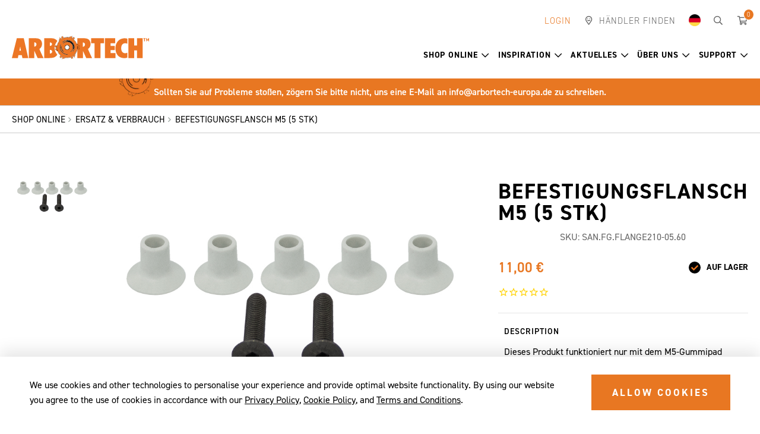

--- FILE ---
content_type: text/html; charset=utf-8
request_url: https://www.arbortechtools.com/de/shop-online/ersatz-verbrauch/befestigungsflansch-m5-(5-stk)
body_size: 15239
content:
<!DOCTYPE html><html><head id="head"><title>ARBORTECH M5 Flanges and Screws | Arbortech Tools AU | Arbortech</title><meta name="description" content="Shop the M5 Flanges and Screws Attachment for Angle Grinder along with more truly unique quality Power Carving Tools & Accessories for Angle Grinder at arbortechtools.com" /><meta charset="UTF-8" /><script>(function(w,d,s,l,i){w[l]=w[l]||[];w[l].push({'gtm.start':
new Date().getTime(),event:'gtm.js'});var f=d.getElementsByTagName(s)[0],
j=d.createElement(s),dl=l!='dataLayer'?'&l='+l:'';j.async=true;j.src=
'https://www.googletagmanager.com/gtm.js?id='+i+dl;f.parentNode.insertBefore(j,f);
})(window,document,'script','dataLayer','GTM-M33LJD9');</script><script id="hs-script-loader" async="async" defer="defer" src="//js-eu1.hs-scripts.com/144734845.js"></script><script id="merchantWidgetScript" src="https://www.gstatic.com/shopping/merchant/merchantwidget.js" defer="defer"></script><script>
  merchantWidgetScript.addEventListener('load', function () {
    merchantwidget.start({
      position: 'RIGHT_BOTTOM',
      sideMargin: 25,
      bottomMargin: 33,
      mobileSideMargin: 11,
      mobileBottomMargin: 19
    });
  });
</script><link href="/favicon.ico" type="image/x-icon" rel="shortcut icon" /><link href="/favicon.ico" type="image/x-icon" rel="icon" /><style>@charset "UTF-8";.uk-nav{margin:0;padding:0;list-style:none}.uk-nav li>a{display:block;text-decoration:none}.uk-nav>li>a{padding:5px 15px}.uk-nav-dropdown>li>a{color:#444}.uk-dropdown{display:none;position:absolute;z-index:970;box-sizing:border-box;width:100%}.uk-dropdown{padding:15px;background:#f5f5f5;color:#444;font-size:1rem;vertical-align:top}.uk-dropdown .uk-nav{margin:0 -15px}.uk-container{box-sizing:border-box;max-width:1610px;padding:0 20px}.uk-container:after,.uk-container:before{content:"";display:table}.uk-container:after{clear:both}.uk-container-center{margin-left:auto;margin-right:auto}.uk-search{display:inline-block;position:relative;margin:0}.uk-search-field::-moz-focus-inner{border:0;padding:0}.uk-search-field::-webkit-search-cancel-button,.uk-search-field::-webkit-search-decoration{-webkit-appearance:none}.uk-search-field::-ms-clear{display:none}.uk-search-field::-moz-placeholder{opacity:1;color:#999}.uk-search-field{box-sizing:border-box;margin:0;border-radius:0;font:inherit;color:#444;-webkit-appearance:none;width:120px;height:30px;padding:0 0 0 30px;border:1px solid transparent;background:transparent;vertical-align:middle}.uk-search-field:-ms-input-placeholder{color:#999!important}.uk-search-field::-webkit-input-placeholder{color:#999}[data-aos^=fade][data-aos^=fade]{opacity:0}[data-aos=fade-up]{-ms-transform:translate(0,100px);transform:translate(0,100px)}.far{-moz-osx-font-smoothing:grayscale;-webkit-font-smoothing:antialiased;display:inline-block;font-style:normal;font-variant:normal;text-rendering:auto;line-height:1}.fa-map-marker-smile:before{content:""}.fa-search:before{content:""}.fa-shopping-cart:before{content:""}.sr-only{border:0;clip:rect(0,0,0,0);height:1px;margin:-1px;overflow:hidden;padding:0;position:absolute;width:1px}@font-face{font-family:'font awesome 5 pro';font-style:normal;font-weight:900;font-display:block;src:url(../../fonts/fa-solid-900.eot?);src:url(../../fonts/fa-solid-900.eot?#iefix) format("embedded-opentype"),url(../../fonts/fa-solid-900.woff2) format("woff2"),url(../../fonts/fa-solid-900.woff) format("woff"),url(../../fonts/fa-solid-900.ttf) format("truetype"),url(../../fonts/fa-solid-900.svg#fontawesome) format("svg")}@font-face{font-family:'font awesome 5 pro';font-style:normal;font-weight:400;font-display:block;src:url(../../fonts/fa-regular-400.eot?);src:url(../../fonts/fa-regular-400.eot?#iefix) format("embedded-opentype"),url(../../fonts/fa-regular-400.woff2) format("woff2"),url(../../fonts/fa-regular-400.woff) format("woff"),url(../../fonts/fa-regular-400.ttf) format("truetype"),url(../../fonts/fa-regular-400.svg#fontawesome) format("svg")}.far{font-family:'font awesome 5 pro';font-weight:400}@font-face{font-family:'font awesome 5 pro';font-style:normal;font-weight:300;font-display:block;src:url(../../fonts/fa-light-300.eot?);src:url(../../fonts/fa-light-300.eot?#iefix) format("embedded-opentype"),url(../../fonts/fa-light-300.woff2) format("woff2"),url(../../fonts/fa-light-300.woff) format("woff"),url(../../fonts/fa-light-300.ttf) format("truetype"),url(../../fonts/fa-light-300.svg#fontawesome) format("svg")}html{font-family:sans-serif;-ms-text-size-adjust:100%;-webkit-text-size-adjust:100%}body{margin:0}header,main,nav{display:block}img{vertical-align:middle}a{background-color:transparent;color:inherit;text-decoration:none}.herobanner .herobanner-slider-content-wrapper h2,h1{margin:.67em 0}img{border:0;height:auto}button,input{color:inherit;font:inherit;margin:0}button{overflow:visible}button{text-transform:none}button{-webkit-appearance:button}button::-moz-focus-inner,input::-moz-focus-inner{border:0;padding:0}input{line-height:normal}input[type=search]{-webkit-appearance:textfield;box-sizing:content-box}input[type=search]::-webkit-search-cancel-button,input[type=search]::-webkit-search-decoration{-webkit-appearance:none}.herobanner .herobanner-slider-content-wrapper h2,h1,h2,h4,h5{margin-top:20px;margin-bottom:20px}h4:first-child,h5:first-child{margin-top:0}h1:last-child{margin-bottom:0}.herobanner .herobanner-slider-content-wrapper h2,h1,h2,h4,h5{font-family:din-2014,sans-serif}.herobanner .herobanner-slider-content-wrapper h2,h1,h2{letter-spacing:1.5px;text-transform:uppercase;font-size:68px;line-height:1}@media(max-width:767px){.herobanner .herobanner-slider-content-wrapper h2,h1{font-size:36px;line-height:1.2777777777777777}}h2{font-size:50px;line-height:1.0555555555555556}@media(max-width:767px){h2{font-size:30px}}h4{letter-spacing:2.5px;text-transform:uppercase;font-size:20px;font-weight:600}@media(max-width:767px){h4{font-size:17px}}.sub-heading{margin-bottom:0;letter-spacing:2.5px;text-transform:uppercase;font-size:25px;line-height:1.4}@media(max-width:767px){.sub-heading{font-size:14px}}.sub-heading+h2{margin-top:10px}body,form,html{min-height:100%}html{color:#000;line-height:1.6;box-sizing:border-box;min-width:320px}*,:after,:before{box-sizing:inherit}body{font-family:din-2014,sans-serif;font-size:16px;font-style:normal;font-weight:400}@media(max-width:767px){body{font-size:16px;line-height:1.5}}.hidden{display:none!important}.sr-only{border:0;clip:rect(0 0 0 0);height:1px;margin:-1px;overflow:hidden;padding:0;position:absolute;width:1px}:focus{outline:none}@media(max-width:767px){body{font-size:15px}}[class*=countrycode-]{position:relative;padding-left:45px!important}[class*=countrycode-]:before{content:''!important;position:absolute;top:12px;left:15px;width:20px;height:20px;background-position:center;background-repeat:no-repeat;background-size:20px}.countrycode-au:before{background-image:url(../../images/country/au.webp)}.countrycode-us:before{background-image:url(../../images/country/us.webp)}.countrycode-de:before{background-image:url(../../images/country/de.webp)}.countrycode-uk:before{background-image:url(../../images/country/uk.webp)}.countrycode-ca:before{background-image:url(../../images/country/ca.webp)}.btn{font-size:17px;font-weight:700;line-height:1.8;letter-spacing:3px;text-decoration:none;text-transform:uppercase;text-align:center;display:inline-block;padding:14px 34px;border-radius:0;background-color:#e87722;border:1px solid #e87722;color:#fff}@media(max-width:767px){.btn{font-size:13px;line-height:1.5;padding:12px 15px}}.btn.btn-hero{background:#fff;border-color:#999;color:#000}@supports not(-ms-high-contrast:none){body:before{position:fixed;background-color:#e2e2e2;opacity:1;z-index:100;transition:all 300ms ease-in-out;top:0;left:0;width:100%;height:100%;content:'';display:block}}.wrapper{min-height:100%;height:auto!important;margin:0 auto;max-width:1920px}.header .header-top .quicklinks>ul>li.quicklink-country>a [class*=countrycode-],.uk-container .uk-container{padding:0!important}.content img{max-width:100%}@media(max-width:767px){.uk-container{padding:0 20px}}nav ul{list-style:none;padding:0;margin:0}nav ul li{margin:0;padding:0}.aw-layout{margin-top:80px;margin-bottom:80px}@media(max-width:1023px){.aw-layout{margin-top:60px;margin-bottom:60px}}@media(max-width:767px){.aw-layout{margin-top:40px;margin-bottom:40px}}.aw-layout-header{margin-top:20px;margin-bottom:20px}.aw-layout-header:first-child{margin-top:0}.aw-layout-header:last-child{margin-bottom:0}input[type]:not(.btn):not([type=file]){font-size:16px;line-height:1.8;text-align:left;width:100%;height:auto;background-color:#fff;color:#000;border:1px solid #f8d6bd;border-radius:0;outline:none;box-sizing:border-box;-webkit-appearance:none;-moz-appearance:none;appearance:none;padding:15px 20px}@media(max-width:1023px){input[type]:not(.btn):not([type=file]){padding:15px 20px}}@media(max-width:767px){input[type]:not(.btn):not([type=file]){padding:12px 20px;line-height:1.5}}::-webkit-input-placeholder{color:#000}::-moz-placeholder{color:#000}:-ms-input-placeholder{color:#000}:-moz-placeholder{color:#000}:focus::-webkit-input-placeholder{color:rgba(0,0,0,.3)}:focus::-moz-placeholder{color:rgba(0,0,0,.3)}:focus:-ms-input-placeholder{color:rgba(0,0,0,.3)}:focus:-moz-placeholder{color:rgba(0,0,0,.3)}.header .header-top .quicklinks>ul>li.quicklink-login>a{color:#e87722}.extendedfooter .form.form-inline input[type]:not(.btn):not([type=file]){border-color:#fff;text-transform:uppercase}.header{position:relative;background-color:#fff;z-index:1000;animation-duration:.25s}.header .header-top{font-size:15px}.header .header-top .header-top-wrapper{position:relative;z-index:10}.header .header-top .quicklinks>ul{list-style:none;padding:0;margin:0}.header .header-top .quicklinks>ul li{margin:0;padding:0}.header .header-top .quicklinks>ul>li{display:inline-block;margin-right:24px}.header .header-top .quicklinks>ul>li.quicklink-login{font-weight:300;text-transform:uppercase;color:#666}.header .header-top .quicklinks>ul>li:last-child{margin-right:0}.header .header-top .quicklinks>ul>li>a{font-weight:300;text-transform:uppercase;position:relative;color:#666;letter-spacing:1px}.header .header-top .quicklinks>ul>li>a>i+span{margin-left:6px}.header .header-top .quicklinks>ul>li>a>.count{position:absolute;top:0;left:100%;margin-top:-10px;margin-left:-8px;background-color:#e87722;color:#fff;border-radius:50%;font-size:11px;line-height:1;display:inline-block;padding:3px;border:1px solid #fff;min-width:18px;text-align:center}.header .header-top .quicklinks>ul>li .uk-dropdown{background-color:#fff;padding:0;border-radius:0 0 4px 4px;box-shadow:0 14px 29px rgba(0,0,0,.1)}.header .header-top .quicklinks>ul>li .uk-dropdown .uk-nav{margin:0}.header .header-top .quicklinks>ul>li .uk-dropdown .uk-nav>li>a{padding:10px 15px}.header .header-top .quicklinks>ul>li.quicklink-country>a [class*=countrycode-]:before{position:relative;top:0;left:0;display:inline-block;margin:-4px -2px}@media(max-width:1023px){.header .header-top .quicklinks>ul>li.quicklink-country .uk-dropdown{width:100%}}.header .header-main{padding-top:25px;padding-bottom:25px}@media(max-width:1023px){.header .header-main{position:relative}}.hamburger,.header .header-main .header-main-wrapper{position:relative}.header .logo{display:-ms-inline-flexbox;display:inline-flex;-ms-flex-align:center;align-items:center}.header .logo img{width:433px;height:75px}@media(max-width:1498px){.header .logo img{width:300px;height:52px;-ms-transform:translateY(10px);transform:translateY(10px)}}@media(max-width:1298px){.header .logo img{width:231px;height:40px;-ms-transform:translateY(14px);transform:translateY(14px)}}.header .logo a{display:inline-block}@media(max-width:1023px){.header .header-top{background-color:#e5e5e5;height:40px}.header .header-top .quicklinks ul{display:-ms-flexbox;display:flex;-ms-flex-pack:justify;justify-content:space-between}.header .header-top .quicklinks ul>li{display:none;margin-right:0}.header .header-top .quicklinks ul>li.quicklink-country,.header .header-top .quicklinks ul>li.quicklink-login,.header .header-top .quicklinks ul>li.quicklink-search{display:inline-block}.header .header-top .quicklinks ul>li.quicklink-country>a,.header .header-top .quicklinks ul>li.quicklink-login>a,.header .header-top .quicklinks ul>li.quicklink-search>a{display:-ms-inline-flexbox;display:inline-flex;height:40px;-ms-flex-align:center;align-items:center}.header .header-top .quicklinks ul>li.quicklink-login{-ms-flex:1;flex:1}.header .header-top .quicklinks ul>li.quicklink-country{position:relative;margin-right:35px}.header .header-top .quicklinks ul>li.quicklink-country .uk-dropdown{position:absolute!important;top:100%!important;right:-20px!important;left:auto!important;min-width:260px}.header .header-top .quicklinks ul>li.quicklink-country .uk-dropdown .uk-nav{-ms-flex-direction:column;flex-direction:column}.header .header-top .quicklinks ul>li.quicklink-country .uk-dropdown .uk-nav>li{display:block}.header .header-top .quicklinks ul>li.quicklink-search>a i{margin-right:0}.header .header-top .quicklinks ul>li.quicklink-cart{display:inline-block;position:absolute;top:43px;right:0;margin-top:30px;margin-right:10px}.header .header-top .quicklinks ul>li.quicklink-cart>a i{font-size:20px;font-weight:400;margin-right:0}.header .header-top .quicklinks ul>li:nth-child(2){position:relative;display:inline-block;margin-right:35px}.header .header-top .quicklinks ul>li:nth-child(2)>a{display:-ms-inline-flexbox;display:inline-flex;-ms-flex-align:center;align-items:center;height:40px;font-size:18px;position:relative}.header .header-top .quicklinks ul>li:nth-child(2)>a span{display:none}.header .header-main-wrapper{display:-ms-flexbox;display:flex;-ms-flex-pack:center;justify-content:center}.header .logo img{width:202px;height:35px;-ms-transform:translateY(0);transform:translateY(0)}}.hamburger{font:inherit;text-transform:none;color:inherit;border:0;background-color:transparent;width:60px;height:60px;border-radius:50%;right:0;padding-top:1px;display:block;margin:0 auto;display:-ms-flexbox;display:flex;-ms-flex-pack:center;justify-content:center;-ms-flex-align:center;align-items:center}.hamburger-box{position:relative;display:inline-block;width:20px;height:12px;top:0}.hamburger-inner,.hamburger-inner:after,.hamburger-inner:before{position:absolute;width:20px;height:2px;background-color:#666}.hamburger-inner{display:block}.hamburger-inner:after,.hamburger-inner:before{display:block;content:''}.hamburger.hamburger--elastic .hamburger-inner:before{top:5px}.hamburger.hamburger--elastic .hamburger-inner:after{top:10px}.slidenavigation .pn-toggle{background-color:transparent;border:none;position:absolute;top:0;left:0;font-size:29px;line-height:1em;color:#fff;z-index:9;outline:none!important;width:60px;height:60px;margin-top:-15px;margin-left:-20px;display:-ms-flexbox;display:flex;-ms-flex-align:center;align-items:center}.slidenavigation .pn-toggle-close{position:absolute;top:0;right:0;z-index:99999;display:inline-block;padding:20px}.slidenavigation .cta-back-to-parent:before,.slidenavigation .pn-toggle-close:before{font-family:"font awesome 5 pro";font-style:normal;text-rendering:auto;-webkit-font-smoothing:antialiased;-moz-osx-font-smoothing:grayscale;display:inline-block}.slidenavigation .pn-toggle-close:before{content:"";font-size:28px;color:#e87722;font-weight:300}.slidenavigation .pn-container,.slidenavigation .slidenavigation-wrapper{height:100%;width:100%;display:-ms-flexbox;display:flex;-ms-flex-direction:row;flex-direction:row}.slidenavigation .slidenavigation-wrapper{margin-left:auto;margin-right:auto;-ms-flex-pack:start;justify-content:flex-start;-ms-flex-align:center;align-items:center}.slidenavigation .pn-container{top:0;bottom:0}.slidenavigation .primary-nav{z-index:11;height:100%;min-height:100%;left:0;background:0 0}.slidenavigation .pn-list,.slidenavigation .sub-pn-list{margin:0;list-style-type:none}.slidenavigation .pn-list{width:100%}.slidenavigation .pn-item{text-align:left}.slidenavigation .pn-item>a{font-weight:700;text-align:center;text-transform:uppercase;letter-spacing:.8px}.slidenavigation .pn-list>.pn-item>.sub-pn{display:none;position:absolute;top:0;-ms-transform:translateX(100%);transform:translateX(100%);z-index:11;width:100%;min-height:100%;background:#fff;left:0}.slidenavigation .cta-back-to-parent,.slidenavigation .pn-item>a,.slidenavigation .sub-pn-link{position:relative;display:-ms-flexbox;display:flex;-ms-flex-align:center;align-items:center}.slidenavigation .sub-pn-link{padding:2px 40px 2px 15px;background:0 0;font-family:din-2014,sans-serif;letter-spacing:0;min-height:44px;color:#e87722}.slidenavigation .cta-back-to-parent:before{font-weight:400}.slidenavigation .cta-back-to-parent{display:inline-block;width:100%;text-align:left;height:40px;min-height:40px;border:0;padding-left:14px;background:#e87722;text-decoration:none;color:#fff;font-weight:400;font-size:14px}.slidenavigation .cta-back-to-parent:before{text-align:center;font-size:inherit;content:'';margin-right:10px}.slidenavigation .pn-trigger-open{z-index:21;overflow:hidden;padding:0}@media(min-width:1024px) and (max-width:1498px){.slidenavigation .pn-list>.pn-item:not(:last-child){padding-right:30px}}@media(min-width:1024px) and (max-width:1298px){.slidenavigation .pn-list>.pn-item:not(:last-child){padding-right:15px}}@media(min-width:1024px) and (min-width:1024px) and (max-width:1298px){.slidenavigation .pn-item>a{font-size:14px}}@media(max-width:1023px){.navigationmain{overflow:hidden}.navigationmain .uk-container{padding:0}.slidenavigation .pn-container{z-index:100;position:fixed;top:0;-ms-transform:translateX(-100%);transform:translateX(-100%);left:0;width:100%}.slidenavigation .pn-container .primary-nav{overflow-x:hidden;overflow-y:auto}.slidenavigation .pn-container .primary-nav>span{display:block;line-height:35px;font-size:22px;padding-left:22px;color:#fff;width:100%;height:90px;display:-ms-flexbox;display:flex;-ms-flex-align:center;align-items:center;border-bottom:solid 1px #375b7a;z-index:12;font-weight:400}.slidenavigation .pn-container .primary-nav .sub-pn{display:none;-ms-transform:translateX(100%);transform:translateX(100%);position:absolute;top:0;left:0;width:100%;z-index:9}.slidenavigation .pn-container.pn-container-style-dropdownmenu .primary-nav>span{font-size:24px;font-weight:700;text-transform:uppercase;color:#e87722;border-bottom:0;height:100px}.slidenavigation .pn-container.pn-container-style-dropdownmenu .primary-nav a{font-size:16px;font-weight:300;text-transform:uppercase}.slidenavigation .pn-container.pn-container-style-dropdownmenu .primary-nav .sub-pn{background-color:transparent;-ms-transform:none;transform:none;position:static;min-height:none;display:none}.slidenavigation .pn-container.pn-container-style-dropdownmenu .primary-nav .sub-pn-list .hidden-desktop{display:none!important}.slidenavigation .pn-container.pn-container-style-dropdownmenu .pn-item>a{padding-left:30px}.slidenavigation .pn-container.pn-container-style-dropdownmenu .pn-item>a:not(.has-children):before{position:absolute;top:0;left:0;width:30px;height:100%;display:inline-block;font-family:"font awesome 5 pro";font-style:normal;font-size:inherit;text-rendering:auto;-webkit-font-smoothing:antialiased;-moz-osx-font-smoothing:grayscale;content:'';font-weight:400;display:-ms-flexbox;display:flex;-ms-flex-align:center;align-items:center;-ms-flex-pack:start;justify-content:flex-start;padding-left:11px}.slidenavigation .pn-container.pn-container-style-dropdownmenu .pn-item,.slidenavigation .pn-container.pn-container-style-dropdownmenu .sub-pn-item{border-bottom:0}.slidenavigation .pn-container.pn-container-style-dropdownmenu .pn-item{padding-left:20px!important;padding-right:20px!important}.slidenavigation .pn-container.pn-container-style-dropdownmenu .pn-item:first-child>a{border-top:1px solid #2f2f2f}.slidenavigation .pn-container.pn-container-style-dropdownmenu .pn-item .sub-pn-item{padding-left:0!important}.slidenavigation .pn-container.pn-container-style-dropdownmenu .pn-item .sub-pn-item>a{padding-left:10px}.slidenavigation .pn-container.pn-container-style-dropdownmenu .pn-list li a{border-bottom:1px solid #2f2f2f}.slidenavigation .primary-nav{position:relative;width:100%;background:#000;min-height:100%;background-size:50%;overflow:hidden;top:0;border-bottom:5px solid #000;padding-bottom:100px}.slidenavigation .primary-nav:after{content:"";background-position:100% 100%;background-size:cover;position:absolute;height:170px;width:100%;bottom:0;left:0;display:none}.slidenavigation .pn-item>a.has-children:after{display:none}.slidenavigation ul li{position:static!important}.slidenavigation .pn-item,.slidenavigation .sub-pn-item{padding:0 0 0 22px!important;margin-bottom:0;position:static;border-bottom:solid 1px #375b7a}.slidenavigation .pn-item>a,.slidenavigation .sub-pn-item>a{padding:15px 20px 15px 0;font-family:din-2014,sans-serif;font-weight:300;color:#fff;font-size:16px;position:relative;z-index:2;display:-ms-flexbox;display:flex;text-align:left;letter-spacing:.5px}.slidenavigation .sub-pn-item:nth-child(2) .sub-pn-title-link{min-height:0;font-size:22px;font-family:din-2014,sans-serif;height:66px;display:-ms-flexbox;display:flex;-ms-flex-align:center;align-items:center;border:0;padding-left:0}.slidenavigation .sub-pn-list{width:100%}.slidenavigation .sub-pn-list li:first-child{background-color:0 0;padding:0}}.search{display:none;position:absolute;top:0;bottom:0;left:0;right:0;height:100%;background-color:#000;color:#fff;padding:20px 0;z-index:99999}.search .search-wrapper{display:-ms-flexbox;display:flex;width:100%;-ms-flex-align:center;align-items:center;height:100%}.search,.search .search-wrapper>*{width:100%}.search .uk-container{position:relative}.search label{display:none}.search .uk-search-field{background-color:transparent!important;color:#999!important;height:50px!important;padding:0 55px!important;width:100%;box-sizing:border-box;border:0!important;border-radius:0;-webkit-appearance:none;-moz-appearance:none;appearance:none;font-size:25px!important}@media(max-width:1023px){.search .uk-search-field{font-size:16px!important}}.search .searchtoggle,.search button{position:absolute;top:0;width:50px;height:50px;text-align:center}.search button{background:0 0;border:0;left:20px}.search .searchtoggle:before,.search button:before{display:inline-block;position:absolute;top:0;left:0;line-height:50px;width:50px;font-weight:400;color:#ccc}.search button:before{font-family:"font awesome 5 pro";font-style:normal;text-rendering:auto;-webkit-font-smoothing:antialiased;-moz-osx-font-smoothing:grayscale;text-align:center;content:'';font-size:25px}@media(max-width:1023px){.search button:before{font-size:16px}}.search .searchtoggle{right:20px;display:block;font-size:25px}@media(max-width:1023px){.search .searchtoggle{display:none}}.search .searchtoggle:before{font-size:inherit;content:""}.search .searchtoggle:before{font-family:"font awesome 5 pro";font-style:normal;text-rendering:auto;-webkit-font-smoothing:antialiased;-moz-osx-font-smoothing:grayscale}.herobanner{position:relative}.herobanner .herobanner-slider-banner{height:100%;overflow:hidden}.herobanner .herobanner-slider-banner picture{height:100%}.herobanner .herobanner-slider-banner picture img{object-fit:cover;width:100%;height:100%;min-height:480px;max-height:800px}@media(max-width:767px){.herobanner .herobanner-slider-banner picture img{-ms-transform:scale(1.1);transform:scale(1.1);-ms-transform-origin:bottom;transform-origin:bottom}}.herobanner .herobanner-slider-content-wrapper{position:absolute;top:0;bottom:0;left:0;right:0;z-index:10;display:-ms-flexbox;display:flex;-ms-flex-align:center;align-items:center;text-shadow:0 1px 8px rgba(0,0,0,.35)}.herobanner .herobanner-slider-content-wrapper .uk-container{width:100%}.herobanner .herobanner-slider-content-wrapper .herobanner-slider-content{padding-left:30px;padding-right:30px}@media(min-width:1024px) and (max-width:1758px){.herobanner .herobanner-slider-content-wrapper .herobanner-slider-content{-ms-transform:translateX(60px);transform:translateX(60px)}}@media(max-width:1023px){.herobanner .herobanner-slider-content-wrapper .herobanner-slider-content{text-align:center}}.herobanner .herobanner-slider-content-wrapper .buttons,.herobanner .herobanner-slider-content-wrapper h2,.herobanner .herobanner-slider-content-wrapper h4{opacity:0;-ms-transform:translateY(10px);transform:translateY(10px)}.herobanner .herobanner-slider-content-wrapper h2,.herobanner .herobanner-slider-content-wrapper h4{color:#fff}.herobanner .herobanner-slider-content-wrapper .sub-heading{font-size:25px;font-weight:600;margin:0 0 15px}@media(max-width:767px){.herobanner .herobanner-slider-content-wrapper .sub-heading{font-size:14px;margin-bottom:5px}}.herobanner .herobanner-slider-content-wrapper .sub-heading+h2{margin-top:0}.herobanner .herobanner-slider-content-wrapper .btn-hero{margin-top:20px}.herobanner .herobanner-slider{margin-bottom:0}.herobanner .herobanner-slider-item>a{display:block}.featuredproduct{margin-top:0;margin-bottom:0;padding-top:80px;padding-bottom:80px;background-position:center;background-repeat:no-repeat;background-size:cover}@media(max-width:1023px){.featuredproduct{padding-top:60px;padding-bottom:60px}}@media(max-width:767px){.featuredproduct{padding-top:40px;padding-bottom:40px}}.featuredproduct .aw-layout-header{text-align:center}</style><link rel="dns-prefetch" href="https://use.typekit.net" /><link href="https://use.typekit.net/zob6smi.css" rel="preload" as="style" /><link href="https://use.typekit.net/zob6smi.css" rel="stylesheet" media="all" async="async" /><link href="/app_themes/arbortech/assets/stylesheets/css/main.css?v=20241202" rel="preload" as="style" /><link href="/app_themes/arbortech/assets/stylesheets/css/main.css?v=20241202" rel="stylesheet" media="all" defer="defer" /><link href="/app_themes/arbortech/assets/stylesheets/css/ecommerce.css?v=20241202" rel="preload" as="style" /><link href="/app_themes/arbortech/assets/stylesheets/css/ecommerce.css?v=20241202" rel="stylesheet" media="all" defer="defer" /><link rel="preload" href="/app_themes/arbortech/assets/stylesheets/css/vendor/aos.css" as="style" /><link rel="stylesheet" href="/app_themes/arbortech/assets/stylesheets/css/vendor/aos.css" defer="defer" /><meta http-equiv="x-ua-compatible" content="ie=edge" /><meta name="viewport" content="width=device-width, initial-scale=1" /><meta property="og:site_name" content="Arbortech" /><meta property="og:url" content="https://www.arbortechtools.com/de/befestigungsflansch-m5-(5-stk)" /><meta property="og:title" content="ARBORTECH M5 Flanges and Screws | Arbortech Tools AU | Arbortech" /><meta property="og:description" content="Shop the M5 Flanges and Screws Attachment for Angle Grinder along with more truly unique quality Power Carving Tools & Accessories for Angle Grinder at arbortechtools.com" /><link rel="dns-prefetch" href="https://www.google-analytics.com" /><link rel="icon" href="/favicon.ico" /><link rel="apple-touch-icon" href="/apple-touch-icon.png" /><link rel="apple-touch-icon-precomposed" href="/apple-touch-icon.png" /><link rel="canonical" href="/de/shop-online/ersatz-verbrauch/befestigungsflansch-m5-(5-stk)" /><link rel="alternate" hreflang="x-default" href="/de/shop-online/ersatz-verbrauch/befestigungsflansch-m5-(5-stk)" /><link rel="alternate" hreflang="es" href="/de/shop-online/ersatz-verbrauch/befestigungsflansch-m5-(5-stk)" /><link rel="alternate" hreflang="fr" href="/de/shop-online/ersatz-verbrauch/befestigungsflansch-m5-(5-stk)" /><link rel="alternate" hreflang="nl" href="/de/shop-online/ersatz-verbrauch/befestigungsflansch-m5-(5-stk)" /><link rel="alternate" hreflang="it" href="/de/shop-online/ersatz-verbrauch/befestigungsflansch-m5-(5-stk)" /><link rel="alternate" hreflang="pt" href="/de/shop-online/ersatz-verbrauch/befestigungsflansch-m5-(5-stk)" /><link rel="alternate" hreflang="pl" href="/de/shop-online/ersatz-verbrauch/befestigungsflansch-m5-(5-stk)" /><link rel="alternate" hreflang="se" href="/de/shop-online/ersatz-verbrauch/befestigungsflansch-m5-(5-stk)" /><link rel="alternate" hreflang="de" href="/de/shop-online/ersatz-verbrauch/befestigungsflansch-m5-(5-stk)" /><script src="https://cdn1.stamped.io/files/widget.min.js"></script><script>//<![CDATA[ 
StampedFn.init({ apiKey: 'pubkey-weIEWm3Bs2C76RjGE40u8crXU4jd1x', storeUrl: 'www.arbortechtools.com' }); 
// ]]></script><link href="/cmspages/getresource.ashx?_templates=25800" type="text/css" rel="stylesheet" /></head><body class="LTR Chrome DEDE SmallDevice LargeDevice ContentBody"><noscript><iframe src="https://www.googletagmanager.com/ns.html?id=GTM-M33LJD9" height="0" width="0" style="display:none;visibility:hidden"></iframe></noscript><form method="post" action="/de/shop-online/ersatz-verbrauch/befestigungsflansch-m5-(5-stk)" onsubmit="javascript:return WebForm_OnSubmit();" id="form"><div class="aspNetHidden"><input type="hidden" name="__CMSCsrfToken" id="__CMSCsrfToken" value="o3eIrmqsCxAgyX49lMJvsctmeARR0Tbs/eAFV7yIS6YbcpkbTCTZnUj+BuM7qVjxqFCv14ODVrkkxXqJeQPMTv9YnikbfPk08bmB20fpRxI=" /><input type="hidden" name="__EVENTTARGET" id="__EVENTTARGET" /><input type="hidden" name="__EVENTARGUMENT" id="__EVENTARGUMENT" /><input type="hidden" name="__VIEWSTATE" id="__VIEWSTATE" value="rNwLCD2qkUmlQzC1rH+PE+pkkjJuCkN7P6yYnyQafcfIvYzovuluazrrguBYyoeIqn/xWxlu0obmAPSo4jIw6sm4YBtZ1cO+xmSVwXWuYf10oPg2g/dX1qxK4N6Orq3SAASQ3HlgR7FL0GxQ6rthKjv7GVL6lcrIbe850MeFsso4W7SPBG1UfdctbT8BGsUzvPGP+7wywXEZuPJAGhf0rsV7eT1dyAtza//Aen22nIe2AIu8LIKichtV8T3OmeAZmMN9cpldG+pk4WQMgLb2XPcq2xxgr782fsHqVsO4/yaPcrqGhPtmN3N9j13/+a+36Lr+I6Kf5x7lCzelQ0n++3K5KQ+GQtVDklLkOAOarxJ37WjAfWJr2ugCruyTTT4Cz2o9qK5qVWY29L+rQ3kkQTCr9y8kVFRS52dq8AVzzBup1cz6E5m6Z2IK/ERFc/+yVSYi4zcvB/6O6rSFh2tu7akPCWUMrQUyWwk4yEwzy1I42gGjexqAgKc63YE51Gp2VthszvV6gBR4maXed4KdbqDquPZvHoeyvTmRBGd4H5kBZ/RIV927yNp90m9r8zn8ZB18+c8IhNF7THiYrlSRSeD5cnrS8mRBRkyzz6Ga5ud603j/+fMwn75zIt7298g3U/T38gRpw8HkNnD0AJ/lyoP0Aot+DxMqHm3hfCn5asXthM8Rkth8xAJIkFJ12Od8/3JOazyvdU3clo6l2lWFK9103mnHCYi7021yMIQB0ZG2kvAFbBxs0AvwFWGeNmemgd+s8M9XnPzIp4m6gbAjRQwN/[base64]/jDLJkK5FsJa64TVA5OGripR4duVQA3DL6e7lFu8vuD7m0kUiGox0Y2gbo6d3IsMMBCaQIgw3zxyW65jnukQqmbOTWaT/AJ5vO9bsFDL7l5r/bTiE8KX48+gqZ9Zq5fy7fVjtMSmUEgwkbKlfgsnw+NLAEiSgMeKSrK4Hoxttp2H6gZzO7yo4o4Q9i4SDpBf6H+hlGI38gZrBAQjZYW4+77zv/7A0NzqoGj0MEoTxs/U4RSgTPipr00H/CiF+GQuGiObrRHdy0AVi6fs9A8t1pZJfEFTSGfP4t2KLj7oZZLuRt70bCbB3ipfMzt9YbKdSV2BHzeaLthr0lZ1g3632rPaATCTdOHIifhqHHEExnoydhQC/[base64]/aFT7NvRBfC" /></div><script>
//<![CDATA[
var theForm = document.forms['form'];
if (!theForm) {
    theForm = document.form;
}
function __doPostBack(eventTarget, eventArgument) {
    if (!theForm.onsubmit || (theForm.onsubmit() != false)) {
        theForm.__EVENTTARGET.value = eventTarget;
        theForm.__EVENTARGUMENT.value = eventArgument;
        theForm.submit();
    }
}
//]]>
</script><script src="/webresource.axd?d=pynGkmcFUV13He1Qd6_TZOeayOG1ZsMpiQKieguvHtR8JHiyj5CKXONluBGkzcazcHiLtlsDpJYPNSA8HRF6Yg2&amp;t=638942498819057530"></script><input type="hidden" name="lng" id="lng" value="de-DE" /><script src="/cmspages/getresource.ashx?scriptfile=%7e%2fCMSScripts%2fWebServiceCall.js"></script><script>
	//<![CDATA[

function PM_Postback(param) { if (window.top.HideScreenLockWarningAndSync) { window.top.HideScreenLockWarningAndSync(1080); } if(window.CMSContentManager) { CMSContentManager.allowSubmit = true; }; __doPostBack('m$am',param); }
function PM_Callback(param, callback, ctx) { if (window.top.HideScreenLockWarningAndSync) { window.top.HideScreenLockWarningAndSync(1080); }if (window.CMSContentManager) { CMSContentManager.storeContentChangedStatus(); };WebForm_DoCallback('m$am',param,callback,ctx,null,true); }
//]]>
</script><script src="/scriptresource.axd?d=NJmAwtEo3Ipnlaxl6CMhvpKAx0N9Y-mQk63P5qbz6PzGg1sERnaCIjrl4JiOV-enoHecpdClsmNU_VLu7K8MCUfEblHV2eE4baiwXiY3vSXwwhRABVdHcnjt13QBE7GbwkF-CPmfr9DNH_bdolmF8kkS6mWcwxcQAL-RJdh6htg1&amp;t=32e5dfca"></script><script src="/scriptresource.axd?d=dwY9oWetJoJoVpgL6Zq8OIGf-Mljl0TVotL8gXZu-Kco8ZV0JmZ-RZh-R_uiApWGgwCZEF9sj46MjHJPjPyiCKLy5f_AtPb-FwVRKRT2JrR-ISfBU0X2dywrlsL4468s4BDqYQp2ziuQRGDR1C-Ojq4sPPSMGcRpdKjaR-RpYck1&amp;t=32e5dfca"></script><script src="/scriptresource.axd?d=eE6V8nDbUVn0gtG6hKNX_CmURqfMntKQ4T5DGc5BdjGrFzB-e5HsaMuf8htdIoyx8xLiZneGjxfzx3k-H_8vA0PwpDZZPHoGrp1ERQ9kfCq3tWkwSzv1Dlc2HPJrroBD0&amp;t=27679117"></script><script src="/scriptresource.axd?d=o_vNSXsTDUZMyseHF-KleVHRe7rgoQX7txIJF-E6OV7Mcsc-SZXHnO7hsYXwHi5n16pm4-qb4yJXe9AlBS2bDqhsEIfMN2qjrzHl_f2Sqj7xnIvUEw-4-KG8ibvlnfNqapY47MvzKgTSENhu61RgNQ2&amp;t=27679117"></script><script src="/scriptresource.axd?d=mcAASOSteirJeuV-3by3UZf35E9s6ZkQsZ5AvU3bKV8nii3z_Kw9J--MUVdOI5ag66uW282ziseffemOC7YSlxMO4Ud60ayHXgX6uAyTqj81&amp;t=27679117"></script><script src="/scriptresource.axd?d=jwf4VSQi7LeShc44FJ-gAfqnZVhd8PLjU5icse6SeCPFOZj-af7STxE-AEVbHAYSqouvElTXAnaf8dvPnaheOBcAJNSroh_NjKhmOupZtDxUYMnwUoS-UwF0rdvYika80&amp;t=27679117"></script><script src="/scriptresource.axd?d=HEFpVKbnoeQjkjHkFKu3MKyGNm_Z3jDHc82BKFyVWjU20XYDqUBb00molx01ypwdag7d5i0SyfiOxe7AE6Y-8aIIh5MceQ1NX70v2MvQL72XKyTq3h1E-h8hY3QXU5n10&amp;t=27679117"></script><script src="/scriptresource.axd?d=X6kQKInQS5YQqruiTh57iONQuuH8HtCo2LYETV5tBrjJ86YKhZd2h-ue9lE8DmYuad-q1ZZqzRNh4lSDxCT6GsOQe3_fKQPo2a1Hov5EIP_Oz84yyEwUoJaAY8XSeraw0&amp;t=27679117"></script><script>
	//<![CDATA[

var CMS = CMS || {};
CMS.Application = {
  "language": "de",
  "isRTL": "false",
  "imagesUrl": "/CMSPages/GetResource.ashx?image=%5bImages.zip%5d%2f",
  "isDebuggingEnabled": true,
  "isDialog": false,
  "applicationUrl": "/"
};

//]]>
</script><script>
//<![CDATA[
function WebForm_OnSubmit() {
null;
return true;
}
//]]>
</script><div class="aspNetHidden"><input type="hidden" name="__VIEWSTATEGENERATOR" id="__VIEWSTATEGENERATOR" value="A5343185" /><input type="hidden" name="__SCROLLPOSITIONX" id="__SCROLLPOSITIONX" value="0" /><input type="hidden" name="__SCROLLPOSITIONY" id="__SCROLLPOSITIONY" value="0" /></div><script>
//<![CDATA[
Sys.WebForms.PageRequestManager._initialize('manScript', 'form', ['tctxM','','tp$lt$WebPartZone9$ZoneFooterForm$On_lineForm_Alyka$MainForm$pM$pMP',''], [], [], 90, '');
//]]>
</script><div id="ctxM"></div><style>.cms-bootstrap .control-group-inline .form-control,.cms-bootstrap .control-group-inline .radio,.cms-bootstrap .control-group-inline .checkbox{max-width:360px}img{height:auto}</style><script>
        (function () {
    var data ={"@context":"http://schema.org","@type":"BreadcrumbList","itemListElement":[{"type":"ListItem","position":1,"item":{"@id":"https://www.arbortechtools.com/de/shop-online","name":"Shop Online"}},{"type":"ListItem","position":2,"item":{"@id":"https://www.arbortechtools.com/de/shop-online/products-de","name":"Products DE"}},{"type":"ListItem","position":3,"item":{"@id":"https://www.arbortechtools.com/de/befestigungsflansch-m5-(5-stk)","name":"Befestigungsflansch M5 (5 Stk)"}}]};
            if (data != "") {
                //console.log('litBreadCrumbJSON' + data);
                var vscript = document.createElement('script');
                vscript.type = "application/ld+json";
                vscript.innerHTML = JSON.stringify(data);
                document.getElementsByTagName('head')[0].appendChild(vscript);
            }
        })(document);

        (function () {
    var data ={"@context":"http://schema.org","@type":"WebPage","name":"Befestigungsflansch M5 (5 Stk)","description":"Shop the M5 Flanges and Screws Attachment for Angle Grinder along with more truly unique quality Power Carving Tools & Accessories for Angle Grinder at arbortechtools.com","publisher":{"@type":"ProfilePage","name":"Arbortech Website"}};
            if (data != "") {
                //console.log('litPageJSON' + data);
                var vscript = document.createElement('script');
                vscript.type = "application/ld+json";
                vscript.innerHTML = JSON.stringify(data);
                document.getElementsByTagName('head')[0].appendChild(vscript);
            }
        })(document);
        (function () {
    var data =[{"@context":"https://schema.org/","@type":"Product","name":"Befestigungsflansch M5 (5 Stk)","image":["https://www.arbortechtools.com/getmetafile/2fd30d77-a541-4796-9fbe-da9edb4bac76/Arbortech-Flange-Pack-M5-SANFGFLANGE20005"],"description":"This product will only work with the M5 Rubber Pad SAN.FG.RUBBER210-05.  M5 Mini TURBO & M5 Contour Sander    This purchase includes:    \t 5 x M5 Flanges \t 2 x M5 Screws","sku":"SAN.FG.FLANGE210-05.60","gtin":"","mpn":"SAN.FG.FLANGE210-05.60","brand":{"@type":"Brand","name":"ARBORTECH"},"offers":{"@type":"Offer","url":"https://www.arbortechtools.com/de/shop-online/ersatz-verbrauch/befestigungsflansch-m5-(5-stk)","priceCurrency":"EUR","price":"11,00 €","priceValidUntil":"2026-02-07","itemCondition":"https://schema.org/NewCondition","availability":"https://schema.org/InStock"}}];
            if (data != "") {
                //console.log('litProductJSON'  + data);
                var vscript = document.createElement('script');
                vscript.type = "application/ld+json";
                vscript.innerHTML = JSON.stringify(data);
                document.getElementsByTagName('head')[0].appendChild(vscript);
            }
        })(document);
    </script><input type="hidden" id="shoppingcartguid" name="shoppingcartguid" /><div class="hidden">Your IP: 104.23.243.140, COOKIE :, ECS:, SCUserId:, UserId:65, CustomerId:, ShippingAddressName:, IPCulture:, PreferCulture:, ViewMode: LiveSite, Document Culture:de-DE, , Country:us</div><div class="wrapper"><div id="top-of-page"></div><header id="header" class="header" data-uk-sticky="{top:-800, animation: 'uk-animation-slide-top', clsactive: 'header-sticky'}"><div class="header-top"><div class="uk-container uk-container-center"><div class="header-top-wrapper"><div class="quicklinks"><ul><li class="quicklink-login"><a id="p_lt_WebPartZone3_ZoneLogin_SignOutButton_btnSignOutLink" class="signoutLink" href="javascript:__doPostBack('p$lt$WebPartZone3$ZoneLogin$SignOutButton$btnSignOutLink','')">Login</a></li><li><a href="/find-a-retailer"><i class="far fa-map-marker-smile"></i> <span>HÄNDLER FINDEN</span></a></li><li class="quicklink-country" data-uk-dropdown="{mode:'click',pos:'bottom-right'}"><a href="#"><i class="countrycode-de"></i></a><div class="uk-dropdown"><ul class="uk-nav uk-nav-dropdown"><li><a href="https://www.arbortechtools.com/au?language=en-au" class="countrycode-au">Australia (Global/Primary)</a></li><li><a href="https://www.arbortechtools.com/us?language=en-us" class="countrycode-us">US</a></li><li><a href="https://www.arbortechtools.com/de/shop-online/ersatz-verbrauch/befestigungsflansch-m5-(5-stk)?language=de-de" class="countrycode-de">Germany / EU</a></li><li><a href="https://www.arbortechtools.com/uk?language=en-gb" class="countrycode-uk">UK</a></li><li><a href="https://www.arbortechtools.com/ca?language=en-ca" class="countrycode-ca">Canada</a></li></ul></div></li><li class="quicklink-search"><a href="#" class="searchtoggle"><i class="far fa-search"></i></a></li><li id="miniCart" data-shoppingcartguid="" data-updatecartitem="/aapi/cart/updatecartitem" data-removefromcart="/aapi/cart/removefromcart" data-getcartapi="/aapi/cart/getcart" class="quicklink-cart" data-addtocartapi="/aapi/cart/addtocart"><a href="#"><i class="far fa-shopping-cart"></i> <span class="count">0</span></a><div class="uk-dropdown miniCartWrapper"></div></li></ul></div></div></div></div><div class="header-main"><div class="uk-container uk-container-center"><div class="header-main-wrapper"><div class="logo"><a href="/"><img src="/app_themes/arbortech/assets/images/logo.svg" alt="Arbortech" loading="lazy" decoding="async" height="75" width="433" /></a></div><div class="navigationmain"><div id="mainnavigation" class="uk-container uk-container-center"><div class="slidenavigation"><div class="slidenavigation-wrapper"><span role="button" class="pn-toggle pn-trigger-open" aria-pressed="false" onclick="Alyka.HandleBtnClick (event)" onkeypress="Alyka.HandleBtnClick (event)" onkeyup="Alyka.HandleBtnKeyUp(event)"><span class="sr-only">Menu</span> <span class="hamburger hamburger--elastic js-hamburger"><span class="hamburger-box"><span class="hamburger-inner"></span></span></span></span><div class="pn-container pn-container-style-dropdownmenu"><span role="button" class="pn-toggle-close"></span><nav id="pn" class="primary-nav"><span class="hidden-desktop">Menu</span><ul class="pn-list"><li class="pn-item megamenu-false"> <a href="/de/shop-online" class="has-children">Shop Online</a><div class="sub-pn"><div class="sub-pn-inner"><ul class="sub-pn-list"><li class="hidden-desktop"> <button class="sub-pn-link cta-back-to-parent">Go back</button></li><li class="sub-pn-item hidden-desktop"><a class="sub-pn-link sub-pn-title-link" href="/de/shop-online">Shop Online</a></li><li class="sub-pn-list-wrapper"><ul class="sub-pn-list"><li class="sub-pn-item"><a class="sub-pn-link" href="/de/shop-online/holzbearbeitung">Holzbearbeitung</a></li><li class="sub-pn-item"><a class="sub-pn-link" href="/de/shop-online/renovieren-sanieren">Renovieren & Sanieren</a></li><li class="sub-pn-item"><a class="sub-pn-link" href="/de/shop-online/ersatz-verbrauch">Ersatz & Verbrauch</a></li></ul></li></ul></div></div></li><li class="pn-item megamenu-false"><a href="/de/inspiration" class="has-children">Inspiration</a><div class="sub-pn"><div class="sub-pn-inner"><ul class="sub-pn-list"><li class="hidden-desktop"> <button class="sub-pn-link cta-back-to-parent">Go back</button></li><li class="sub-pn-item hidden-desktop"><a class="sub-pn-link sub-pn-title-link" href="/de/inspiration">Inspiration</a></li><li class="sub-pn-list-wrapper"><ul class="sub-pn-list"><li class="sub-pn-item"><a class="sub-pn-link" href="/de/inspiration/projekte">Projekte</a></li><li class="sub-pn-item"><a class="sub-pn-link" href="/de/inspiration/kunstler">Künstler</a></li><li class="sub-pn-item"><a class="sub-pn-link" href="/de/inspiration/staff-competition">Staff Competition</a></li></ul></li></ul></div></div></li><li class="pn-item megamenu-false"><a href="/de/aktuelles/stories" class="has-children">Aktuelles</a><div class="sub-pn"><div class="sub-pn-inner"><ul class="sub-pn-list"><li class="hidden-desktop"> <button class="sub-pn-link cta-back-to-parent">Go back</button></li><li class="sub-pn-item hidden-desktop"><a class="sub-pn-link sub-pn-title-link" href="/de/aktuelles/stories">Aktuelles</a></li><li class="sub-pn-list-wrapper"><ul class="sub-pn-list"><li class="sub-pn-item"><a class="sub-pn-link" href="/de/aktuelles/stories">Stories</a></li><li class="sub-pn-item"><a class="sub-pn-link" href="/de/aktuelles/events-und-shows">Events und Shows</a></li></ul></li></ul></div></div></li><li class="pn-item megamenu-false"><a href="/de/uber-uns" class="has-children">Über uns</a><div class="sub-pn"><div class="sub-pn-inner"><ul class="sub-pn-list"><li class="hidden-desktop"> <button class="sub-pn-link cta-back-to-parent">Go back</button></li><li class="sub-pn-item hidden-desktop"><a class="sub-pn-link sub-pn-title-link" href="/de/uber-uns">Über uns</a></li><li class="sub-pn-list-wrapper"><ul class="sub-pn-list"><li class="sub-pn-item"><a class="sub-pn-link" href="/de/uber-uns/geschichte">Geschichte</a></li><li class="sub-pn-item"><a class="sub-pn-link" href="/de/uber-uns/forschung-entwicklung">Forschung & Entwicklung</a></li><li class="sub-pn-item"><a class="sub-pn-link" href="/de/uber-uns/nachhaltigkeit">Nachhaltigkeit</a></li><li class="sub-pn-item"><a class="sub-pn-link" href="/de/uber-uns/investoren">Investoren</a></li></ul></li></ul></div></div></li><li class="pn-item megamenu-false"><a href="/de/support" class="has-children">Support</a><div class="sub-pn"><div class="sub-pn-inner"><ul class="sub-pn-list"><li class="hidden-desktop"> <button class="sub-pn-link cta-back-to-parent">Go back</button></li><li class="sub-pn-item hidden-desktop"><a class="sub-pn-link sub-pn-title-link" href="/de/support">Support</a></li><li class="sub-pn-list-wrapper"><ul class="sub-pn-list"><li class="sub-pn-item"><a class="sub-pn-link" href="/de/support/tool-resources">Tool Resources</a></li><li class="sub-pn-item"><a class="sub-pn-link" href="/de/support/service,-reparatur-garantie">Service, Reparatur & Garantie</a></li><li class="sub-pn-item"><a class="sub-pn-link" href="/de/support/catalogues">Kataloge/Catalogues</a></li></ul></li></ul></div></div></li></ul></nav></div></div></div></div></div></div></div><div class="utility"><div id="search" class="search uk-search"><div class="search-wrapper"><div class="uk-container uk-container-center"><label for="sitesearch">Search</label><input id="sitesearch" class="uk-search-field" type="search" placeholder="Search Arbortech..." /> <button></button> <span role="button" class="searchtoggle" tabindex="0"></span></div></div></div></div></div></header><main id="content" class="content"><div class="aw-layout alertbar waypoint"><div class="uk-container uk-container-center step-up"><div class="alertbar-wrapper"><div><div class="arbortech-cog"></div><span class="alertbar-content">Sollten Sie auf Probleme stoßen, zögern Sie bitte nicht, uns eine E-Mail an <a href="/cdn-cgi/l/email-protection" class="__cf_email__" data-cfemail="cba2a5ada48baab9a9a4b9bfaea8a3e6aebeb9a4bbaae5afae">[email&#160;protected]</a> zu schreiben.</span></div></div></div></div><div class="breadcrumbs typical"><div class="uk-container uk-container-center"><ol class="uk-breadcrumb"><li><a href="/de/shop-online"><span i="i">Shop Online</span></a></li><li><a href="/de/shop-online/ersatz-verbrauch"><span i="i">Ersatz &amp; Verbrauch</span></a></li><li class="uk-active"><div><span i="i">Befestigungsflansch M5 (5 Stk)</span></div></li></ol></div></div><div id="productDetails" data-addtocartapi="/aapi/cart/addtocart" data-documentid="3544" data-shoppingcartguid="" data-skuid="487" data-skunumber="SAN.FG.FLANGE210-05.60" data-qty="1" data-minqty="1" data-maxqty="10"></div><div class="aw-layout productdetail waypoint"><div class="uk-container uk-container-center"><div class="productdetail-wrapper"><div class="productimagegallery"><div class="gallery-wrapper"><div class="uk-grid"><div class="uk-hidden-small uk-hidden-medium uk-width-1-1 uk-width-1-5"><div id="skuGalleryNav" class="slick-imagegallery-nav"><div class="slick-item"><img loading="eager" decoding="sync" src="/getattachment/83282541-59f4-49d9-96c2-d6e568fee51a/arbortech-flange-pack-m5-gallery.jpg" alt="g2" width="850" height="521" /></div></div></div><div class="uk-width-1-1 uk-width-large-4-5"><div id="skuGallery" data-gallery='&lt;div class="slick-item"&gt;
  &lt;img loading="eager" decoding="sync"  src="/getattachment/83282541-59f4-49d9-96c2-d6e568fee51a/Arbortech-Flange-Pack-M5-Gallery.jpg" alt="g2" width="850" height="521"&gt;
&lt;/div&gt;' class="slick-imagegallery"><div class="slick-item"><img loading="eager" decoding="sync" src="/getattachment/83282541-59f4-49d9-96c2-d6e568fee51a/arbortech-flange-pack-m5-gallery.jpg" alt="g2" width="850" height="521" /></div></div></div></div></div></div><div class="productdetail"><div class="detail-wrapper single"><h1>Befestigungsflansch M5 (5 Stk)</h1><div class="SKU">SKU: <span id="selectedSKU" class="selectedSKU">SAN.FG.FLANGE210-05.60</span></div><div class="price-wrapper secondone"><div class="price uk-display-inline-block"><span id="selectedProductPrice">11,00 €</span> <span class="regprice"><span>RRP:</span> <span id="selectedProductRegPrice">11,00 €</span></span></div><div class="stock instock active"><span><i class="fas fa-check"></i></span>Auf Lager</div><div class="stock outofstock"><i class="fas fa-times"></i>nicht auf Lager</div></div><a href="#reviews" style="display:block;margin:10px 0"><span class="stamped-product-reviews-badge stamped-main-badge" data-id="90031"></span></a><div class="desc"><h4>Description</h4><div id="descContent" class="desc-content"><p>Dieses Produkt funktioniert nur mit dem M5-Gummipad SAN.FG.RUBBER210-05. M5 Mini TURBO™ und M5 Contour Sander™</p><p>Dieser Kauf beinhaltet:</p><p>5 x M5-Flansche<br /> 2 x M5-Schrauben</p></div></div></div></div></div></div></div><div id="reviews" class="aw-layout"><div class="uk-container uk-container-center"><div id="stamped-main-widget" data-product-id="90031" data-name="Befestigungsflansch M5 (5 Stk)" data-url="https://www.arbortechtools.com/de/shop-online/ersatz-verbrauch/befestigungsflansch-m5-(5-stk)" data-image-url="" data-description="" data-product-sku="SAN.FG.FLANGE210-05.60"></div></div></div><script data-cfasync="false" src="/cdn-cgi/scripts/5c5dd728/cloudflare-static/email-decode.min.js"></script><script>
  
  function addEventListenerStamped(el, eventName, handler) {
    
    if (el.addEventListener) { el.addEventListener(eventName, handler); }
    else { el.attachEvent('on' + eventName, function () { handler.call(el); }); }
    
  }
  
  addEventListenerStamped(document, 'stamped:reviews:loaded', function(e) {
    var ratingCount = jQueryStamped('meta[itemprop="reviewCount"]').attr('content');
    var ratingValue = jQueryStamped('meta[itemprop="ratingValue"]').attr('content');
    
    
    var richSnippet = {
      "@context": "http://schema.org",
      "@type": "Product",
      "name": "Befestigungsflansch M5 (5 Stk)"
    }
        
        
        if (parseInt(ratingValue) > 0){
          richSnippet.aggregateRating = {
            "@type": "AggregateRating",
            "ratingValue": ratingValue,
            "reviewCount": ratingCount
          }
            }
    var script = document.createElement('script');
    script.type = 'application/ld+json';
    script.innerHTML = JSON.stringify(richSnippet);
    document.getElementsByTagName('head')[0].appendChild(script);
  });
</script></main></div><div class="footer-wrap"><div class="extendedfooter"><div class="uk-container uk-container-center"><div class="extendedfooter-wrapper"><div class="sociallinks"><a href="https://www.facebook.com/ArbortechTools" target="_blank"><span class="facebook"></span></a> <a href="https://www.instagram.com/arbortechie/" target="_blank"><span class="instagram"></span></a> <a href="https://www.youtube.com/user/ArbortechWoodworking" target="_blank"><span class="youtube"></span></a></div><div class="join-us"><h4>Werde Teil unserer globalen Community!</h4><h2>Arbortechie Club</h2><p>Erhalte die neuesten Nachrichten und exklusive Angebote</p><div class="form form-inline"><div id="formLoading" class="formloading"></div><div id="p_lt_WebPartZone9_ZoneFooterForm_On_lineForm_Alyka_MainForm"><div id="p_lt_WebPartZone9_ZoneFooterForm_On_lineForm_Alyka_MainForm_pM_pMP"></div><div id="p_lt_WebPartZone9_ZoneFooterForm_On_lineForm_Alyka_MainForm_pnlForm" onkeypress="javascript:return WebForm_FireDefaultButton(event, 'p_lt_WebPartZone9_ZoneFooterForm_On_lineForm_Alyka_MainForm_btnOK')" class="FormPanel"><div class="EditingFormTable table"><div class="tr"><label id="p_lt_WebPartZone9_ZoneFooterForm_On_lineForm_Alyka_MainForm_FullName_lb" for="p_lt_WebPartZone9_ZoneFooterForm_On_lineForm_Alyka_MainForm_FullName_html5input" class="EditingFormLabel"></label><div class="EditingFormValueCell td"><div id="p_lt_WebPartZone9_ZoneFooterForm_On_lineForm_Alyka_MainForm_ncpfullname" class="EditingFormControlNestedControl editing-form-control-nested-control"><input name="p$lt$WebPartZone9$ZoneFooterForm$On_lineForm_Alyka$MainForm$FullName$html5input" type="text" id="p_lt_WebPartZone9_ZoneFooterForm_On_lineForm_Alyka_MainForm_FullName_html5input" placeholder="Vollständiger Name*" class="form-control" /></div></div></div><div class="tr"><label id="p_lt_WebPartZone9_ZoneFooterForm_On_lineForm_Alyka_MainForm_Email_lb" for="p_lt_WebPartZone9_ZoneFooterForm_On_lineForm_Alyka_MainForm_Email_txtText" class="EditingFormLabel"></label><div class="EditingFormValueCell td"><div id="p_lt_WebPartZone9_ZoneFooterForm_On_lineForm_Alyka_MainForm_ncpemail" class="EditingFormControlNestedControl editing-form-control-nested-control"><input name="p$lt$WebPartZone9$ZoneFooterForm$On_lineForm_Alyka$MainForm$Email$txtText" type="text" maxlength="200" id="p_lt_WebPartZone9_ZoneFooterForm_On_lineForm_Alyka_MainForm_Email_txtText" class="form-control" /><input type="hidden" name="p$lt$WebPartZone9$ZoneFooterForm$On_lineForm_Alyka$MainForm$Email$exWatermark_ClientState" id="p_lt_WebPartZone9_ZoneFooterForm_On_lineForm_Alyka_MainForm_Email_exWatermark_ClientState" /></div></div></div><div class="tr"><label id="p_lt_WebPartZone9_ZoneFooterForm_On_lineForm_Alyka_MainForm_group_product_interest_lb" for="p_lt_WebPartZone9_ZoneFooterForm_On_lineForm_Alyka_MainForm_group_product_interest_dropDownList" class="EditingFormLabel"></label><div class="EditingFormValueCell td"><div id="p_lt_WebPartZone9_ZoneFooterForm_On_lineForm_Alyka_MainForm_ncpgroup_product_interest" class="EditingFormControlNestedControl editing-form-control-nested-control"><select name="p$lt$WebPartZone9$ZoneFooterForm$On_lineForm_Alyka$MainForm$group_product_interest$dropDownList" id="p_lt_WebPartZone9_ZoneFooterForm_On_lineForm_Alyka_MainForm_group_product_interest_dropDownList" class="DropDownField form-control"><option selected="selected" value="">WÄHLEN SIE PRODUKTKATEGORIEN AUS</option><option value="Power Carving">HOLZBEARBEITUNG</option><option value="Masonry / Trade">RENOVIEREN</option><option value="Power Carving|Masonry / Trade">BEIDES</option></select><div id="p_lt_WebPartZone9_ZoneFooterForm_On_lineForm_Alyka_MainForm_group_product_interest_autoComplete" class="autocomplete"></div></div></div></div><div id="p_lt_WebPartZone9_ZoneFooterForm_On_lineForm_Alyka_MainForm_ncptimestamp" class="EditingFormControlNestedControl editing-form-control-nested-control"><input name="p$lt$WebPartZone9$ZoneFooterForm$On_lineForm_Alyka$MainForm$Timestamp$txtEmail" type="email" id="p_lt_WebPartZone9_ZoneFooterForm_On_lineForm_Alyka_MainForm_Timestamp_txtEmail" tabindex="-1" class="hidden Hidden" /><input type="hidden" name="p$lt$WebPartZone9$ZoneFooterForm$On_lineForm_Alyka$MainForm$Timestamp$hdnCurrentTime" id="p_lt_WebPartZone9_ZoneFooterForm_On_lineForm_Alyka_MainForm_Timestamp_hdnCurrentTime" value="1/31/2026 9:09:39 AM" /></div><div id="p_lt_WebPartZone9_ZoneFooterForm_On_lineForm_Alyka_MainForm_ncpcountry" class="EditingFormControlNestedControl editing-form-control-nested-control"><input name="p$lt$WebPartZone9$ZoneFooterForm$On_lineForm_Alyka$MainForm$Country$txtText" type="text" value="United States" maxlength="200" id="p_lt_WebPartZone9_ZoneFooterForm_On_lineForm_Alyka_MainForm_Country_txtText" class="form-control hidden" /></div><div class="tr buttons"><div class="EditingFormButtonLeftCell td"> </div><div class="EditingFormButtonCell td"><input type="submit" name="p$lt$WebPartZone9$ZoneFooterForm$On_lineForm_Alyka$MainForm$btnOK" value="Submit" id="p_lt_WebPartZone9_ZoneFooterForm_On_lineForm_Alyka_MainForm_btnOK" class="FormButton btn btn-primary" /></div></div></div></div></div></div></div></div><div class="extendedfooter-wrapper extendedfooter-nav"><span role="button" class="nav-toggle">SITEMAP</span><nav><ul><li><a href="/de/shop-online">Shop Online</a></li><li><a href="/de/inspiration">Inspiration</a></li><li><a href="/de/aktuelles/stories">Aktuelles</a></li><li><a href="/de/uber-uns">Über uns</a></li><li><a href="/de/support">Support</a></li><li><a href="/de/kontakt">Kontakt</a></li></ul></nav><div class="logo"><img class="bcorp-logo" src="/app_themes/arbortech/assets/images/b-corp-logo-white-xs.png" height="72" alt="Arbortech Logo" loading="lazy" /> <a href="/"><img loading="lazy" decoding="async" src="/app_themes/arbortech/assets/images/logo.svg" alt="Arbortech" height="60" width="346" /></a></div></div></div></div><footer class="footer"><div class="uk-container uk-container-center"><nav><ul><li><a href="/privacy-policy">Datenschutz</a></li><li><a href="/impressum">Impressum</a></li><li><a href="/de/agb">AGB</a></li><li><a href="/de/widerruf-de">Widerruf De</a></li><li><a href="/de/versand-und-zahlung">Versand und Zahlung</a></li></ul></nav><span class="siteby">© 2026 Site by <a href="https://www.alyka.com.au/" target="_blank">ALYKA</a></span></div></footer></div><div id="allowcookies" class="allowcookies-pop"><div class="uk-container uk-container-center"><div>We use cookies and other technologies to personalise your experience and provide optimal website functionality. By using our website you agree to the use of cookies in accordance with our <a href="/privacy-policy">Privacy Policy</a>, <a href="/cookie-policy">Cookie Policy</a>, and <a href="/terms-conditions">Terms and Conditions</a>.</div><div><a href="#" id="accept-cookies" class="btn js--allowcookies">ALLOW COOKIES</a></div></div></div><script src="/app_themes/arbortech/assets/js/minified/vendor.js?v=20241217"></script><script src="/app_themes/arbortech/assets/js/vendor/aos.js?v=20241217"></script><script defer="defer" src="/app_themes/arbortech/assets/js/alyka.desktop.js?v=20241217"></script><script src="/app_themes/arbortech/assets/js/minified/alyka.scripts.src.js?v=20241217"></script><script src="/app_themes/arbortech/assets/js/minified/alyka.ecommerce.src.js?v=20250716"></script><script>
  document.addEventListener("DOMContentLoaded", function () {
    var banner= document.getElementById("allowcookies");
    if (!localStorage.getItem("cookiesAccepted")) {
      banner.style.display= "block";
      banner.classList.remove("accepted");
    }
    
    document.getElementById("accept-cookies").addEventListener("click", function () {
      localStorage.setItem("cookiesAccepted", "true");
      banner.style.display= "none";
      banner.classList.add("accepted");
    });
  });
</script><script>
	//<![CDATA[
WebServiceCall('/cmsapi/webanalytics', 'LogHit', '{"NodeAliasPath":"/Shop-Online/Products-DE/Befestigungsflansch-M5-(5-Stk)","DocumentCultureCode":"de-DE","UrlReferrer":""}')
//]]>
</script><script>
//<![CDATA[

var callBackFrameUrl='/WebResource.axd?d=beToSAE3vdsL1QUQUxjWdWbBcKUBBjg80y1hE8MIAy01n36IXaQD_k-k8OA_G6uLXQ-WP_Lin4qYWIEQFOo3Kg2&t=638942498819057530';
WebForm_InitCallback();Sys.Extended.UI.Localization.SetLocale("de");
theForm.oldSubmit = theForm.submit;
theForm.submit = WebForm_SaveScrollPositionSubmit;

theForm.oldOnSubmit = theForm.onsubmit;
theForm.onsubmit = WebForm_SaveScrollPositionOnSubmit;
Sys.Application.add_init(function() {
    $create(Sys.Extended.UI.TextBoxWatermarkBehavior, {"ClientStateFieldID":"p_lt_WebPartZone9_ZoneFooterForm_On_lineForm_Alyka_MainForm_Email_exWatermark_ClientState","id":"p_lt_WebPartZone9_ZoneFooterForm_On_lineForm_Alyka_MainForm_Email_exWatermark","watermarkCssClass":"form-control WatermarkText","watermarkText":"E-Mail-Addresse*"}, null, null, $get("p_lt_WebPartZone9_ZoneFooterForm_On_lineForm_Alyka_MainForm_Email_txtText"));
});
//]]>
</script></form></body></html>

--- FILE ---
content_type: text/css
request_url: https://www.arbortechtools.com/app_themes/arbortech/assets/stylesheets/css/ecommerce.css?v=20241202
body_size: 8724
content:
.product-listing .pageTypeListing-filter-wrapper{margin-bottom:50px}.product-listing .pageTypeListing-filter-wrapper .pageTypeListing-sort{z-index:2;position:relative}.product-listing .pageTypeListing-filter-wrapper .pageTypeListing-sort label{font-weight:400;font-size:16px;letter-spacing:1px}.product-listing .pageTypeListing-filter-wrapper .pageTypeListing-sort .selectboxit-container .selectboxit-text{padding:7.5px 20px;width:200px;border-color:#ccc}.product-listing .product-listing-content{display:-webkit-box;display:-ms-flexbox;display:flex}.product-listing .product-listing-content .filter-nav-wrapper{-webkit-box-flex:0;-ms-flex:0 0 375px;flex:0 0 375px;margin-top:50px;padding-right:75px}.product-listing .product-listing-content .filter-nav-wrapper .filter-head{display:-webkit-box;display:-ms-flexbox;display:flex;-webkit-box-pack:justify;-ms-flex-pack:justify;justify-content:space-between;margin-bottom:20px}.product-listing .product-listing-content .filter-nav-wrapper .filter-head strong{font-size:16px;text-transform:uppercase}.product-listing .product-listing-content .filter-nav-wrapper .filter-head .clearall{font-size:12px}.product-listing .product-listing-content .filter-nav-wrapper .filter-head .clearall i{color:#e87722}.product-listing .product-listing-content .filter-nav-wrapper .filter-head .clearall>span{text-transform:uppercase;font-weight:700;letter-spacing:2.5px;margin-left:5px;text-decoration:underline}@media (min-width:1024px){.product-listing .product-listing-content .filter-nav-wrapper .filter-head .clearall:focus>span,.product-listing .product-listing-content .filter-nav-wrapper .filter-head .clearall:hover>span{color:#e87722}}.product-listing .product-listing-content .filter-nav-wrapper .filter-nav ul{margin:0;padding:0;max-width:300px}.product-listing .product-listing-content .filter-nav-wrapper .filter-nav ul>li{display:block}.product-listing .product-listing-content .filter-nav-wrapper .filter-nav .filter-item:first-child,.product-listing .product-listing-content .filter-nav-wrapper .filter-nav ul>li:first-child{margin-top:0}.product-listing .product-listing-content .filter-nav-wrapper .filter-nav ul>li a{font-size:16px;display:-webkit-box;display:-ms-flexbox;display:flex;-webkit-box-pack:justify;-ms-flex-pack:justify;justify-content:space-between;-webkit-box-align:center;-ms-flex-align:center;align-items:center;padding-bottom:12px;margin-bottom:12px;border-bottom:1px solid #ccc;text-transform:uppercase}@media (min-width:1024px){.product-listing .product-listing-content .filter-nav-wrapper .filter-nav ul>li a:focus,.product-listing .product-listing-content .filter-nav-wrapper .filter-nav ul>li a:hover{border-color:#e87722;color:#e87722}}.product-listing .product-listing-content .filter-nav-wrapper .filter-nav .filter-item{margin-top:15px;margin-bottom:15px;padding-bottom:15px;border-bottom:1px solid #ccc}.product-listing .product-listing-content .filter-nav-wrapper .filter-nav .filter-item:last-child{margin-bottom:40px}.product-listing .product-listing-content .filter-nav-wrapper .filter-nav .filter-item .filter-option-inner{margin-top:25px;padding-bottom:25px;border-bottom:1px solid #ccc}.product-listing .product-listing-content .filter-nav-wrapper .filter-nav .filter-item .filter-option-inner:last-child{border-bottom:0;padding-bottom:0}.product-listing .product-listing-content .filter-nav-wrapper .filter-nav .filter-item .filter-option-inner ul>li:first-child,.product-listing .product-listing-content .filter-nav-wrapper .filter-nav .filter-item .filter-option-inner:first-child{margin-top:0}.product-listing .product-listing-content .filter-nav-wrapper .filter-nav .filter-item .filter-option-inner .label{font-weight:400;letter-spacing:1.5px;margin-bottom:0}.product-listing .product-listing-content .filter-nav-wrapper .filter-nav .filter-item .filter-option-inner .scrollbar-inner,.product-listing .product-listing-content .filter-nav-wrapper .filter-nav .filter-item .filter-option-inner .scrollbar-inner-disable{max-height:185px;margin-top:20px}.product-listing .product-listing-content .filter-nav-wrapper .filter-nav .filter-item .filter-option-inner ul{padding-left:7px}.product-listing .product-listing-content .filter-nav-wrapper .filter-nav .filter-item .filter-option-inner ul>li{margin-top:14px}.product-listing .product-listing-content .filter-nav-wrapper .filter-nav .filter-item .filter-option-inner ul>li.hide{opacity:.3;pointer-events:none}.product-listing .product-listing-content .filter-nav-wrapper .filter-nav .filter-item .filter-option-inner ul>li label{display:-webkit-box;display:-ms-flexbox;display:flex;-webkit-box-align:start;-ms-flex-align:start;align-items:flex-start;letter-spacing:1px;line-height:20px}.product-listing .product-listing-content .filter-nav-wrapper .filter-nav .filter-item .filter-option-inner ul>li input[type=checkbox]+label:before{border-color:#999;width:16px;height:16px;border-radius:4px;font-size:14px;line-height:15px;margin:2px 10px 0 0}.product-listing .product-listing-content .product-listing-wrapper .uk-grid{margin-left:-60px;margin-top:-60px}.product-listing .product-listing-content .product-listing-wrapper .uk-grid .uk-width-1-1{padding-left:60px;padding-top:60px}.product-listing .product-listing-content .product-listing-wrapper,.product-listing .product-listing-content .product-listing-wrapper .uk-grid .product-item,.uk-modal-dialog-video iframe,.uk-modal-dialog-video video{width:100%}.product-listing .product-listing-content .product-listing-wrapper .uk-grid .product-item .image{position:relative}@media (min-width:1024px){.product-listing .product-listing-content .product-listing-wrapper .uk-grid .product-item .image:focus .product-action,.product-listing .product-listing-content .product-listing-wrapper .uk-grid .product-item .image:hover .product-action{opacity:1}.product-listing .product-listing-content .product-listing-wrapper .uk-grid .product-item .image:focus .product-action .btn,.product-listing .product-listing-content .product-listing-wrapper .uk-grid .product-item .image:focus .product-action .cart,.product-listing .product-listing-content .product-listing-wrapper .uk-grid .product-item .image:hover .product-action .btn,.product-listing .product-listing-content .product-listing-wrapper .uk-grid .product-item .image:hover .product-action .cart{opacity:1;-webkit-transform:translate(0);transform:translate(0)}}.product-listing .product-listing-content .product-listing-wrapper .uk-grid .product-item .image .tag{padding:0 15px;height:38px;position:absolute;top:30px;right:0;background:#e87722;text-transform:uppercase;color:#fff;text-align:center;display:-webkit-box;display:-ms-flexbox;display:flex;-webkit-box-pack:center;-ms-flex-pack:center;justify-content:center;-webkit-box-align:center;-ms-flex-align:center;align-items:center;font-weight:600;letter-spacing:1px}.product-listing .product-listing-content .product-listing-wrapper .uk-grid .product-item .image .imgtag{width:73px;position:absolute;bottom:24px;right:0;left:0}.product-listing .product-listing-content .product-listing-wrapper .uk-grid .product-item .image img{max-width:100%}.product-listing .product-listing-content .product-listing-wrapper .uk-grid .product-item .image .product-action{position:absolute;height:100%;width:100%;display:-webkit-box;display:-ms-flexbox;display:flex;-webkit-box-align:center;-ms-flex-align:center;align-items:center;background:rgba(0,0,0,.6);top:0;left:0;opacity:0;-webkit-transition:all 300ms ease-in-out;transition:all 300ms ease-in-out}.product-listing .product-listing-content .product-listing-wrapper .uk-grid .product-item .image .product-action .btn,.product-listing .product-listing-content .product-listing-wrapper .uk-grid .product-item .image .product-action .cart{-webkit-transition:all 300ms cubic-bezier(.36,-.01,0,.7);transition:all 300ms cubic-bezier(.36,-.01,0,.7)}.product-listing .product-listing-content .product-listing-wrapper .uk-grid .product-item .image .product-action .btn{font-size:14px;padding:11px 16px;height:49px;margin:0 10px 0 0;opacity:0;-webkit-transform:translate(0,35px);transform:translate(0,35px)}.product-listing .product-listing-content .product-listing-wrapper .uk-grid .product-item .image .product-action .cart{background:#fff;height:49px;width:49px;display:-webkit-box;display:-ms-flexbox;display:flex;-webkit-box-align:center;-ms-flex-align:center;align-items:center;-webkit-box-pack:center;-ms-flex-pack:center;justify-content:center;margin:0;opacity:0;-webkit-transform:translate(0,35px);transform:translate(0,35px);-webkit-transition-delay:.1s;transition-delay:.1s}@media (min-width:1024px){.product-listing .product-listing-content .product-listing-wrapper .uk-grid .product-item .image .product-action .cart:focus,.product-listing .product-listing-content .product-listing-wrapper .uk-grid .product-item .image .product-action .cart:hover{background:#000;color:#fff}}.product-listing .product-listing-content .product-listing-wrapper .uk-grid .product-item .productdetail-wrapper h1,.product-listing .product-listing-content .product-listing-wrapper .uk-grid .product-item h3,.productdetail-wrapper .product-listing .product-listing-content .product-listing-wrapper .uk-grid .product-item h1{font-size:20px;color:#000;margin:10px 0 5px 15px}.product-listing .product-listing-content .product-listing-wrapper .uk-grid .product-item .price-wrapper{color:#e87722;font-size:24px;font-weight:600;margin-left:15px}.product-listing .product-listing-content .product-listing-wrapper .uk-grid .product-item .price-wrapper span,.relatedproducts .uk-grid .product-item .price-wrapper span{color:#666;font-size:16px;margin-left:10px;font-weight:400;letter-spacing:.5px}@media (max-width:1023px){.product-listing .product-listing-content .product-listing-wrapper .uk-grid{margin-top:0;margin-left:-30px}.product-listing .product-listing-content .product-listing-wrapper .uk-grid .uk-width-1-1{padding-top:15px;position:relative}.product-listing .product-listing-content .product-listing-wrapper .uk-grid .product-item{padding-bottom:70px}.product-listing .product-listing-content .product-listing-wrapper .uk-grid .product-item .productdetail-wrapper h1,.product-listing .product-listing-content .product-listing-wrapper .uk-grid .product-item h3,.productdetail-wrapper .product-listing .product-listing-content .product-listing-wrapper .uk-grid .product-item h1{font-size:18px}.product-listing .product-listing-content .product-listing-wrapper .uk-grid .product-item .price-wrapper{font-size:20px}.product-listing .product-listing-content .product-listing-wrapper .uk-grid .product-item .image{position:static}.product-listing .product-listing-content .product-listing-wrapper .uk-grid .product-item .image .tag{height:31px;padding:0 15px}.product-listing .product-listing-content .product-listing-wrapper .uk-grid .product-item .image .imgtag{width:60px;bottom:auto;right:0;left:25px;top:200px}.product-listing .product-listing-content .product-listing-wrapper .uk-grid .product-item .image .product-action{height:49px;opacity:1;background:0;top:auto;bottom:0;padding-left:40px;-webkit-box-pack:center;-ms-flex-pack:center;justify-content:center}.product-listing .product-listing-content .product-listing-wrapper .uk-grid .product-item .image .product-action .btn,.product-listing .product-listing-content .product-listing-wrapper .uk-grid .product-item .image .product-action .cart{opacity:1;-webkit-transform:translate(0);transform:translate(0);font-size:13px;padding:10px 14px;height:44px}.product-listing .product-listing-content .product-listing-wrapper .uk-grid .product-item .image .product-action .cart{background:#000;color:#fff}}@media (max-width:767px){.product-listing .product-listing-content .product-listing-wrapper .uk-grid .product-item .image .imgtag{top:180px}}.product-listing .product-listing-content .product-listing-wrapper .uk-grid .product-item .image .product-action{-webkit-box-pack:center;-ms-flex-pack:center;justify-content:center}@media (max-width:1399px){.product-listing .product-listing-content .filter-nav-wrapper{-webkit-box-flex:0;-ms-flex:0 0 325px;flex:0 0 325px}.product-listing .product-listing-content .product-listing-wrapper .uk-grid{margin-left:-25px}.product-listing .product-listing-content .product-listing-wrapper .uk-grid .uk-width-1-1{padding-left:25px}}@media (max-width:1199px){.product-listing .product-listing-content .product-listing-wrapper .uk-grid .uk-width-1-1{width:50%}}@media (max-width:1023px){.product-listing .pageTypeListing-filter-wrapper{margin-bottom:10px}.product-listing .pageTypeListing-filter-wrapper .pageTypeListing-filter{margin-top:0}.product-listing .pageTypeListing-filter-wrapper .pageTypeListing-sort{padding-left:25px;width:100%}.product-listing .pageTypeListing-filter-wrapper .pageTypeListing-sort .selectboxit-container .selectboxit-text{width:100%}.product-listing .product-listing-content{display:block}.product-listing .product-listing-content .filter-nav-wrapper{width:100%;margin-top:0;padding:0}.product-listing .product-listing-content .filter-nav-wrapper .filter-nav ul{max-width:100%}.product-listing .product-listing-content .product-listing-wrapper{margin-bottom:30px}}@media (max-width:767px){.product-listing .product-listing-content .product-listing-wrapper .uk-grid .uk-width-1-1{width:100%}.product-listing .product-listing-content .product-listing-wrapper .uk-grid .product-item .productdetail-wrapper h1,.product-listing .product-listing-content .product-listing-wrapper .uk-grid .product-item h3,.productdetail-wrapper .product-listing .product-listing-content .product-listing-wrapper .uk-grid .product-item h1{font-size:18px}.product-listing .product-listing-content .product-listing-wrapper .uk-grid .product-item .price-wrapper{font-size:20px}.product-listing .product-listing-content .filter-nav-wrapper .filter-nav .filter-item:last-child{margin-bottom:12px}}@media (max-width:449px){.product-listing .product-listing-content .product-listing-wrapper .uk-grid .uk-width-1-1{width:100%}}.nav-cart .nav-cart-item{font-size:16px;position:relative;border-bottom:1px solid #e3e3e3;-webkit-transition:all 300ms ease-in-out;transition:all 300ms ease-in-out}@media (min-width:768px){.nav-cart .nav-cart-item{min-height:132px}}.nav-cart .nav-cart-item>div{display:-webkit-box;display:-ms-flexbox;display:flex;-ms-flex-wrap:wrap;flex-wrap:wrap;-webkit-box-pack:justify;-ms-flex-pack:justify;justify-content:space-between}@media (min-width:768px){.nav-cart .nav-cart-item>div{-ms-flex-wrap:nowrap;flex-wrap:nowrap}}.nav-cart .nav-cart-item>div>div{-webkit-box-flex:0;-ms-flex:0;flex:0;padding:15px 20px}@media (min-width:768px){.nav-cart .nav-cart-item>div>div{padding:15px 25px}}.nav-cart .nav-cart-item>div>div+div{padding-left:0}.nav-cart .nav-cart-item .nav-cart-image{display:-webkit-box;display:-ms-flexbox;display:flex;-webkit-box-align:center;-ms-flex-align:center;align-items:center;-webkit-box-flex:0;-ms-flex:0 0 140px;flex:0 0 140px}@media (min-width:768px){.nav-cart .nav-cart-item .nav-cart-image{-webkit-box-flex:0;-ms-flex:0 0 175px;flex:0 0 175px}}.nav-cart .nav-cart-item .nav-cart-image img{max-width:100%;max-height:95px;-o-object-fit:cover;object-fit:cover;border:1px solid #e3e3e3}@media (max-width:767px){.nav-cart .nav-cart-item .nav-cart-image img{width:100px}}.nav-cart .nav-cart-item .nav-cart-content{display:-webkit-box;display:-ms-flexbox;display:flex;-webkit-box-flex:1;-ms-flex:1;flex:1;-ms-flex-wrap:wrap;flex-wrap:wrap;-webkit-box-pack:justify;-ms-flex-pack:justify;justify-content:space-between}@media (min-width:768px){.nav-cart .nav-cart-item .nav-cart-content{-ms-flex-wrap:nowrap;flex-wrap:nowrap}}.nav-cart .nav-cart-item .nav-cart-content>div{-webkit-box-flex:0;-ms-flex:0;flex:0}@media (max-width:767px){.nav-cart .nav-cart-item .nav-cart-content>div{padding-top:10px}}.nav-cart .nav-cart-item .nav-cart-content>div+div{padding-left:20px}@media (min-width:768px){.nav-cart .nav-cart-item .nav-cart-content>div+div{padding-left:25px}}.nav-cart .nav-cart-item .nav-cart-description{display:-webkit-box;display:-ms-flexbox;display:flex}@media (min-width:768px){.nav-cart .nav-cart-item .nav-cart-description{-webkit-box-flex:1!important;-ms-flex:1!important;flex:1!important;-webkit-box-align:center;-ms-flex-align:center;align-items:center}}@media (max-width:767px){.nav-cart .nav-cart-item .nav-cart-description{-webkit-box-flex:0!important;-ms-flex:0 0 100%!important;flex:0 0 100%!important;padding-right:20px}}.nav-cart .nav-cart-item .nav-cart-description h4{font-size:16px;letter-spacing:0}@media (max-width:767px){.nav-cart .nav-cart-item .nav-cart-description h4{font-size:15px}}@media (min-width:768px){.nav-cart .nav-cart-item .nav-cart-actions>div,.nav-cart .nav-cart-item .nav-cart-price>div,.nav-cart .nav-cart-item .nav-cart-quantity>div{padding-top:35px}}@media (max-width:767px){.nav-cart .nav-cart-item .nav-cart-price,.nav-cart .nav-cart-item .nav-cart-quantity{padding-left:0!important}.nav-cart .nav-cart-item .nav-cart-quantity{-webkit-box-flex:0!important;-ms-flex:0 0 25%!important;flex:0 0 25%!important}}.nav-cart .nav-cart-item .nav-cart-price{line-height:1.4;text-align:right}@media (max-width:767px){.nav-cart .nav-cart-item .nav-cart-price{-webkit-box-flex:0!important;-ms-flex:0 0 75%!important;flex:0 0 75%!important}.nav-cart .nav-cart-item .nav-cart-price>div{display:-webkit-box;display:-ms-flexbox;display:flex;-webkit-box-align:center;-ms-flex-align:center;align-items:center;-webkit-box-pack:end;-ms-flex-pack:end;justify-content:flex-end}.nav-cart .nav-cart-item .nav-cart-price span{-webkit-box-ordinal-group:3;-ms-flex-order:2;order:2;margin-left:10px}}.nav-cart .nav-cart-item .nav-cart-price small{font-size:14px;opacity:.6}@media (min-width:768px){.nav-cart .nav-cart-item .nav-cart-price small{display:block}}.nav-cart .nav-cart-item .nav-cart-item-delete{color:#636363;-webkit-transition:all 300ms ease-in-out;transition:all 300ms ease-in-out}@media (max-width:767px){.nav-cart .nav-cart-item .nav-cart-item-delete{position:absolute;top:10px;right:20px}}.nav-cart .nav-cart-item .nav-cart-item-delete:before,.productdetail-wrapper .productdetail .detail-wrapper .dropdown-wrapper.radioOption #productOptionsSelectBoxItOptions .selectboxit-option .selectboxit-option-icon-container:before{display:inline-block;font-family:"Font Awesome 5 Pro";font-weight:400;font-style:normal;font-size:inherit;text-rendering:auto;-webkit-font-smoothing:antialiased;-moz-osx-font-smoothing:grayscale;content:"\f00d"}@media (min-width:1024px){.nav-cart .nav-cart-item .nav-cart-item-delete:focus,.nav-cart .nav-cart-item .nav-cart-item-delete:hover{color:#e87722}.nav-cart .nav-cart-item:focus,.nav-cart .nav-cart-item:hover{background-color:#f2f2f2}}.nav-cart-footer{text-align:right}.nav-cart-footer>div{padding:15px 25px}.nav-cart-footer .subtotal{font-size:16px;font-weight:700}.nav-cart-footer .subtotal span{display:inline-block}.nav-cart-footer .subtotal .label{padding-right:15px}.nav-cart-footer .subtotal+.actions{margin-top:15px}.uk-dropdown .nav-cart{max-height:396px}.uk-dropdown .nav-cart.mCustomScrollbar .mCSB_container{margin-right:0}.videoboxes h2{font-size:36px;text-align:center;margin-bottom:50px}@media (max-width:767px){.videoboxes h2{font-size:28px;margin-bottom:30px}}.videoboxes .uk-grid{margin-left:-36px;margin-top:-30px}.videoboxes .uk-grid .uk-width-1-1{padding-left:36px;padding-top:30px}.videoboxes .uk-grid .video-item .video-wrapper{position:relative;display:block;width:100%;padding:0;overflow:hidden;text-align:center}.videoboxes .uk-grid .video-item .video-wrapper .btn-play:before{width:62px;height:62px}.videoboxes .uk-grid .video-item .video-wrapper .btn-play:after{font-size:22px}.productdetail-wrapper .videoboxes .uk-grid .video-item h1,.videoboxes .uk-grid .video-item .productdetail-wrapper h1,.videoboxes .uk-grid .video-item h3{font-size:20px;margin:30px 0 15px;text-align:center}.keyfeatures h2,.videoboxes .uk-grid .video-item .desc{font-size:16px;text-align:center}.uk-modal-dialog-video{position:relative;top:40px!important;max-width:1280px;width:100%!important;padding:0;background-color:transparent}.uk-modal-dialog-video .uk-modal-close{border-radius:50%;opacity:1;position:absolute;top:-15px;right:-15px;z-index:20}.uk-modal-dialog-video .uk-lightbox-content{position:relative;width:100%;--bs-aspect-ratio:calc(9 / 16 * 100%)}.uk-modal-dialog-video .uk-lightbox-content:before{display:block;padding-top:var(--bs-aspect-ratio);content:""}.uk-modal-dialog-video .uk-lightbox-content>*{position:absolute;top:0;bottom:0;left:0;right:0;width:100%!important;height:100%!important}@media (max-width:1023px){.videoboxes .uk-grid{margin-left:-15px}.videoboxes .uk-grid .uk-width-1-1{padding-left:15px}}@media (max-width:767px){.productdetail-wrapper .videoboxes .uk-grid .video-item h1,.videoboxes .uk-grid .video-item .productdetail-wrapper h1,.videoboxes .uk-grid .video-item h3{margin:20px 0 10px}}.keyfeatures{background:#000;margin-top:0;margin-bottom:0;padding-top:80px;padding-bottom:80px;color:#fff}@media (max-width:1023px){.keyfeatures{padding-top:60px;padding-bottom:60px}}@media (max-width:767px){.keyfeatures{padding-top:40px;padding-bottom:40px}}.keyfeatures h2{font-size:36px;color:#fff;margin-bottom:10px}@media (max-width:767px){.keyfeatures h2{font-size:28px;margin-bottom:30px}}.keyfeatures .subTitle{font-size:22px;margin-bottom:50px}.keyfeatures .uk-grid{margin-left:-72px;margin-top:-30px}.keyfeatures .uk-grid .uk-width-1-1{padding-left:72px;padding-top:30px}.keyfeatures .uk-grid .feature-item{text-align:center}.keyfeatures .uk-grid .feature-item .productdetail-wrapper h1,.keyfeatures .uk-grid .feature-item h3,.productdetail-wrapper .keyfeatures .uk-grid .feature-item h1{font-size:20px;margin:30px 0 15px;color:#e87722;font-weight:400}.keyfeatures .uk-grid .feature-item .desc{font-size:16px;line-height:1.4}@media (max-width:1199px){.keyfeatures .uk-grid{margin-left:-25px}.keyfeatures .uk-grid .uk-width-1-1{padding-left:25px}}@media (max-width:1023px){.keyfeatures .uk-grid{margin-left:-15px}.keyfeatures .uk-grid .uk-width-1-1{padding-left:15px}}@media (max-width:767px){.keyfeatures .uk-grid .feature-item .productdetail-wrapper h1,.keyfeatures .uk-grid .feature-item h3,.productdetail-wrapper .keyfeatures .uk-grid .feature-item h1{margin:20px 0 10px}}.productdetail-textimage{position:relative;background-position:bottom center;background-repeat:no-repeat;padding:40px 0;background-size:cover}.productdetail-textimage .uk-grid{margin-left:-80px;-webkit-box-align:center;-ms-flex-align:center;align-items:center}.productdetail-textimage .uk-grid .uk-width-1-1{padding-left:80px}.productdetail-textimage .uk-grid .uk-width-1-1 .image{text-align:left}.productdetail-textimage .uk-grid .uk-width-1-1 .text{font-size:22px;max-width:590px;margin-top:0;line-height:1.5}.productdetail-textimage .uk-grid .uk-width-1-1 .text h2{color:#e87722;font-size:36px;margin-bottom:40px}.productdetail-textimage+.productdetail-textimage{margin-top:-80px}@media (min-width:1025px){.productdetail-textimage.reverse{background-position:top center}.productdetail-textimage.reverse .uk-grid .uk-width-1-1:first-child{-webkit-box-ordinal-group:3;-ms-flex-order:2;order:2}.productdetail-textimage.reverse .uk-grid .uk-width-1-1:last-child{display:-webkit-box;display:-ms-flexbox;display:flex;-webkit-box-pack:end;-ms-flex-pack:end;justify-content:flex-end}}@media (max-width:1023px){.productdetail-textimage .uk-grid .uk-width-1-1 .image{text-align:center}.productdetail-textimage .uk-grid .uk-width-1-1 .image img{margin-bottom:0}.productdetail-textimage .uk-grid .uk-width-1-1 .text{margin-bottom:0;margin-top:40px;font-size:18px}.productdetail-textimage .uk-grid .uk-width-1-1 .text h2{font-size:28px;margin-bottom:20px}.productdetail-textimage.reverse{margin-top:-60px}}@media (max-width:767px){.productdetail-textimage.reverse{margin-top:-40px}}.productdetail .sticky-add-to-cart{display:none}.productdetail .tag,.productdetail-wrapper .productdetail .detail-wrapper .price-wrapper .stock i{-webkit-box-align:center;-ms-flex-align:center;align-items:center;-webkit-box-pack:center;-ms-flex-pack:center;justify-content:center}.productdetail .tag{padding:6px 15px;height:38px;width:auto;margin-bottom:10px;background:#e87722;text-transform:uppercase;color:#fff;text-align:center;display:inline-block;font-weight:600;letter-spacing:1px}@media (min-width:1024px){.productdetail .sticky-add-to-cart{display:block;position:fixed;background:#000;width:100%;top:0;left:0;z-index:1000;-webkit-transition:all 300ms ease-in-out;transition:all 300ms ease-in-out;-webkit-transform:translate(0,-127px);transform:translate(0,-127px)}.productdetail .sticky-add-to-cart .uk-container,.productdetail .sticky-add-to-cart .uk-container .backtotop{height:100px;display:-webkit-box;display:-ms-flexbox;display:flex;-webkit-box-align:center;-ms-flex-align:center;align-items:center}.productdetail .sticky-add-to-cart .uk-container{-webkit-box-pack:start;-ms-flex-pack:start;justify-content:flex-start;padding:0 20px!important}.productdetail .sticky-add-to-cart .uk-container .productdetail-wrapper h1,.productdetail .sticky-add-to-cart .uk-container h3,.productdetail-wrapper .productdetail .sticky-add-to-cart .uk-container h1{font-size:36px;color:#fff;margin:0}.productdetail .sticky-add-to-cart .uk-container .backtotop{width:100px;background:#000;border-radius:100px;color:#fff;text-align:center;padding:0 17px;position:absolute;left:0;right:0;margin:auto;top:27px;text-transform:uppercase;font-size:14px;-webkit-box-pack:center;-ms-flex-pack:center;justify-content:center;-webkit-box-orient:vertical;-webkit-box-direction:normal;-ms-flex-direction:column;flex-direction:column;text-decoration:none;line-height:17px;font-weight:300;letter-spacing:1.5px;-webkit-transition:all 300ms ease-in-out;transition:all 300ms ease-in-out}}@media (min-width:1024px) and (min-width:1024px){.productdetail .sticky-add-to-cart .uk-container .backtotop:focus,.productdetail .sticky-add-to-cart .uk-container .backtotop:hover{background:#e87722}}@media (min-width:1024px){.productdetail .sticky-add-to-cart .uk-container .backtotop i{display:block;font-size:24px}.productdetail .sticky-add-to-cart .uk-container .dropdown-wrapper{height:50px;border:1px solid #b2b2b2;display:-webkit-box;display:-ms-flexbox;display:flex;-webkit-box-align:center;-ms-flex-align:center;align-items:center;width:100%;padding-left:20px;background:#fff}.productdetail .sticky-add-to-cart .uk-container .dropdown-wrapper .label{font-size:14px;text-transform:uppercase;font-weight:700;line-height:13px}.productdetail .sticky-add-to-cart .uk-container .dropdown-wrapper .selectboxit-container{max-width:260px;margin-left:auto}.productdetail .sticky-add-to-cart .uk-container .dropdown-wrapper .selectboxit-container .selectboxit-text{background:#f7f7f7;border:0;padding:9.5px 40px 9.5px 20px}.productdetail .sticky-add-to-cart .uk-container .dropdown-wrapper .selectboxit-container .selectboxit-arrow-container .selectboxit-arrow:before{color:#000;font-size:16px;font-weight:900}.productdetail .sticky-add-to-cart .uk-container .dropdown-wrapper .selectboxit-container .selectboxit-list>.selectboxit-focus>.selectboxit-option-anchor{background:#e5e5e5}.productdetail .sticky-add-to-cart .uk-container .dropdown-wrapper .selectboxit-container .selectboxit-options a{background:#f7f7f7}.productdetail .sticky-add-to-cart .uk-container .quantity-wrapper{display:-webkit-box;display:-ms-flexbox;display:flex;-webkit-box-align:center;-ms-flex-align:center;align-items:center;-webkit-box-pack:justify;-ms-flex-pack:justify;justify-content:space-between;margin-left:auto;width:410px}.productdetail .sticky-add-to-cart .uk-container .quantity-wrapper.disabled .dropdown-wrapper,.productdetail .sticky-add-to-cart .uk-container .quantity-wrapper.disabled-single{pointer-events:none;opacity:.4}.productdetail .sticky-add-to-cart .uk-container .quantity-wrapper .dropdown-wrapper{margin:0;max-width:237px}.productdetail .sticky-add-to-cart .uk-container .quantity-wrapper .dropdown-wrapper .selectboxit-container{max-width:87px}.productdetail .sticky-add-to-cart .uk-container .quantity-wrapper .btn{width:157px;padding:0;height:50px;line-height:50px;font-size:14px}.productdetail.sticky .sticky-add-to-cart{-webkit-transform:translate(0,0);transform:translate(0,0)}}.productdetail-wrapper,.productdetail-wrapper .gallery-wrapper{display:-webkit-box;display:-ms-flexbox;display:flex;width:100%}.productdetail-wrapper h1{text-align:left!important}.productdetail-wrapper .gallery-wrapper{overflow:hidden}.productdetail-wrapper .gallery-wrapper .swiper{width:100%}.productdetail-wrapper .gallery-wrapper .swiperVertical{height:500px;width:200px;border:1px solid #ccc}.productdetail-wrapper .productdetail{-webkit-box-flex:0;-ms-flex:0 0 480px;flex:0 0 480px}.productdetail-wrapper .productdetail .detail-wrapper{padding-left:70px}.productdetail-wrapper .productdetail .detail-wrapper h1,.productdetail-wrapper .productdetail .detail-wrapper h3{font-size:36px;margin:0;text-align:center}.productdetail-wrapper .productdetail .detail-wrapper .SKU{color:#666;font-size:16px;text-transform:uppercase;text-align:center;margin-top:10px;margin-bottom:20px}.productdetail-wrapper .productdetail .detail-wrapper .error{color:#c00;margin-bottom:10px}.productdetail-wrapper .productdetail .detail-wrapper .dropdown-wrapper{height:50px;border:1px solid #b2b2b2;display:-webkit-box;display:-ms-flexbox;display:flex;-webkit-box-align:center;-ms-flex-align:center;align-items:center;width:100%;padding-left:20px;background:#fff}.productdetail-wrapper .productdetail .detail-wrapper .dropdown-wrapper.single{display:none}.productdetail-wrapper .productdetail .detail-wrapper .dropdown-wrapper .label{font-size:14px;text-transform:uppercase;font-weight:700;line-height:13px}.productdetail-wrapper .productdetail .detail-wrapper .dropdown-wrapper .selectboxit-container{max-width:260px;margin-left:auto}.productdetail-wrapper .productdetail .detail-wrapper .dropdown-wrapper .selectboxit-container .selectboxit-text{background:#f7f7f7;border:0;padding:9.5px 40px 9.5px 20px}.productdetail-wrapper .productdetail .detail-wrapper .dropdown-wrapper .selectboxit-container .selectboxit-arrow-container .selectboxit-arrow:before{color:#000;font-size:16px;font-weight:900}.productdetail-wrapper .productdetail .detail-wrapper .dropdown-wrapper .selectboxit-container .selectboxit-list>.selectboxit-focus>.selectboxit-option-anchor{background:#e5e5e5}.productdetail-wrapper .productdetail .detail-wrapper .dropdown-wrapper .selectboxit-container .selectboxit-options a{background:#f7f7f7}.productdetail-wrapper .productdetail .detail-wrapper .dropdown-wrapper.radioOption{height:auto}.productdetail-wrapper .productdetail .detail-wrapper .dropdown-wrapper.radioOption #productOptionsSelectBoxItContainer{max-width:initiaL;margin-left:20px;width:100%}@media (min-width:1024px){.productdetail-wrapper .productdetail .detail-wrapper .dropdown-wrapper.radioOption #productOptionsSelectBoxItContainer{margin-left:30px}}.productdetail-wrapper .productdetail .detail-wrapper .dropdown-wrapper.radioOption #productOptionsSelectBoxIt,.productdetail-wrapper .productdetail .detail-wrapper .dropdown-wrapper.radioOption #productOptionsSelectBoxItOptions .selectboxit-option-first{display:none}.productdetail-wrapper .productdetail .detail-wrapper .dropdown-wrapper.radioOption #productOptionsSelectBoxItOptions{display:block!important;position:relative;top:initial;left:initial;right:inherit;bottom:initial;max-height:initial!important;overflow:initial!important;-webkit-box-shadow:none;box-shadow:none;background-color:#f7f7f7}.productdetail-wrapper .productdetail .detail-wrapper .dropdown-wrapper.radioOption #productOptionsSelectBoxItOptions .selectboxit-option{position:relative}.productdetail-wrapper .productdetail .detail-wrapper .dropdown-wrapper.radioOption #productOptionsSelectBoxItOptions .selectboxit-option a{display:-webkit-box;display:-ms-flexbox;display:flex;-webkit-box-align:center;-ms-flex-align:center;align-items:center;padding-left:35px;position:relative}.productdetail-wrapper .productdetail .detail-wrapper .dropdown-wrapper.radioOption #productOptionsSelectBoxItOptions .selectboxit-option .selectboxit-option-icon-container{display:block;position:absolute;top:0;left:0;bottom:0;padding:0;margin:0;width:30px;height:100%;float:none;-ms-flex-negative:0;flex-shrink:0}.productdetail-wrapper .productdetail .detail-wrapper .dropdown-wrapper.radioOption #productOptionsSelectBoxItOptions .selectboxit-option .selectboxit-option-icon-container:before{content:"\f192";display:-webkit-box!important;display:-ms-flexbox!important;display:flex!important;-webkit-box-align:center;-ms-flex-align:center;align-items:center;-webkit-box-pack:center;-ms-flex-pack:center;justify-content:center;width:30px;height:100%;opacity:1}.productdetail-wrapper .productdetail .detail-wrapper .dropdown-wrapper.radioOption #productOptionsSelectBoxItOptions .selectboxit-option.selectboxit-selected .selectboxit-option-icon-container:before{font-weight:900;color:#e87722;opacity:1}.productdetail-wrapper .productdetail .detail-wrapper .price-wrapper{margin:15px 0 0;display:-webkit-box;display:-ms-flexbox;display:flex;-webkit-box-align:center;-ms-flex-align:center;align-items:center;-webkit-box-pack:justify;-ms-flex-pack:justify;justify-content:space-between}.productdetail-wrapper .productdetail .detail-wrapper .price-wrapper .price,.productdetail-wrapper .productdetail .detail-wrapper .price-wrapper .price-range{font-weight:600;font-size:24px;color:#e87722}.productdetail-wrapper .productdetail .detail-wrapper .price-wrapper .price,.shipping .shipping-form .form.paymentform .promocode .form-columns .form-element.active>div,.slick-imagegallery .slick-dots>li>button:before{display:none}.productdetail-wrapper .productdetail .detail-wrapper .price-wrapper .price .regprice{display:none;color:#666;font-size:16px;font-weight:400;margin-left:5px}.productdetail-wrapper .productdetail .detail-wrapper .price-wrapper .price .regprice.active{display:inline}.productdetail-wrapper .productdetail .detail-wrapper .price-wrapper .stock{display:-webkit-box;display:-ms-flexbox;display:flex;-webkit-box-align:center;-ms-flex-align:center;align-items:center;font-size:14px;font-weight:700;text-transform:uppercase;display:none}.productdetail-wrapper .productdetail .detail-wrapper .price-wrapper .stock.active{display:-webkit-box;display:-ms-flexbox;display:flex}.productdetail-wrapper .productdetail .detail-wrapper .price-wrapper .stock i{height:20px;width:20px;color:#e87722;border-radius:20px;background:#000;display:-webkit-box;display:-ms-flexbox;display:flex;margin-right:10px;font-size:12px;line-height:11px}.productdetail-wrapper .productdetail .detail-wrapper .price-wrapper .stock.outofstock{color:#e87722}.productdetail-wrapper .productdetail .detail-wrapper .price-wrapper .stock.outofstock i{background:#e87722;color:#000}.productdetail-wrapper .productdetail .detail-wrapper .saving-wrapper{color:#e87722;font-style:italic;display:none}.productdetail-wrapper .productdetail .detail-wrapper .quantity-wrapper{margin-top:15px;display:-webkit-box;display:-ms-flexbox;display:flex;-webkit-box-align:center;-ms-flex-align:center;align-items:center;-webkit-box-pack:justify;-ms-flex-pack:justify;justify-content:space-between}.productdetail-wrapper .productdetail .detail-wrapper .quantity-wrapper.disabled{pointer-events:none;opacity:.4}.productdetail-wrapper .productdetail .detail-wrapper .quantity-wrapper .dropdown-wrapper{margin:0;max-width:100%}@media (max-width:1023px){.productdetail-wrapper .productdetail .detail-wrapper .quantity-wrapper .dropdown-wrapper{max-width:100%}}.productdetail-wrapper .productdetail .detail-wrapper .quantity-wrapper .dropdown-wrapper .selectboxit-container{max-width:87px}.productdetail-wrapper .productdetail .detail-wrapper .quantity-wrapper .btn{-webkit-box-flex:0;-ms-flex:0 0 157px;flex:0 0 157px;width:157px;padding:0;height:50px;line-height:50px;font-size:14px}@media (min-width:577px){.productdetail-wrapper .productdetail .detail-wrapper .quantity-wrapper .btn.btn-ltext{line-height:1.25em;padding:7px 10px}}.productdetail-wrapper .productdetail .detail-wrapper .origin{margin-top:20px;display:-webkit-box;display:-ms-flexbox;display:flex;-webkit-box-align:center;-ms-flex-align:center;align-items:center}.productdetail-wrapper .productdetail .detail-wrapper .origin img{max-width:20px;margin-right:8px}.productdetail-wrapper .productdetail .detail-wrapper .desc{padding:20px 10px 0;margin-top:20px;border-top:1px solid #e5e5e5}.productdetail-wrapper .productdetail .detail-wrapper .desc:last-child{padding-bottom:20px;border-bottom:1px solid #e5e5e5}.productdetail-wrapper .productdetail .detail-wrapper .desc h4{font-size:14px;text-transform:uppercase;margin-bottom:10px;letter-spacing:1px}.productdetail-wrapper .productdetail .detail-wrapper.single .price-wrapper .price,.shoppingcart .shoppingcart-wrapper #emptyCart.active{display:block}@media (max-width:1399px){.productdetail-wrapper .productdetail{-webkit-box-flex:0;-ms-flex:0 0 410px;flex:0 0 410px}.productdetail-wrapper .productdetail .detail-wrapper{padding-left:40px}.productdetail .sticky-add-to-cart .uk-container{height:80px}.productdetail .sticky-add-to-cart .uk-container .productdetail-wrapper h1,.productdetail .sticky-add-to-cart .uk-container h3,.productdetail-wrapper .productdetail .sticky-add-to-cart .uk-container h1{font-size:30px}.productdetail .sticky-add-to-cart .uk-container .backtotop{width:90px;height:90px;top:10px}.productdetail.sticky .sticky-add-to-cart{-webkit-transform:translate(0,0);transform:translate(0,0)}.productdetail.sticky .productdetail{padding-top:57px}.productdetail.sticky .productdetail-wrapper .productdetail .detail-wrapper .quantity-wrapper{top:15px;right:20px}}@media (max-width:1023px){.productdetail-wrapper{display:block}.productdetail-wrapper .productdetail{-webkit-box-flex:1;-ms-flex:auto;flex:auto}.productdetail-wrapper .productdetail .detail-wrapper{padding-left:0}.productdetail-wrapper .productdetail .detail-wrapper .dropdown-wrapper .selectboxit-container{max-width:220px}.productdetail-wrapper .productdetail .detail-wrapper .price-wrapper .price,.productdetail-wrapper .productdetail .detail-wrapper .price-wrapper .price-range{font-size:21px}.productdetail-wrapper .productimagegallery{margin-bottom:30px}}@media (max-width:767px){.productdetail-wrapper .productdetail .detail-wrapper .quantity-wrapper{display:block}.productdetail-wrapper .productdetail .detail-wrapper .quantity-wrapper .dropdown-wrapper{max-width:100%}.productdetail-wrapper .productdetail .detail-wrapper .quantity-wrapper .btn{margin-top:20px;-webkit-box-flex:1;-ms-flex:auto;flex:auto;width:100%}.productdetail-wrapper .productdetail .detail-wrapper .price-wrapper{-webkit-box-align:start;-ms-flex-align:start;align-items:flex-start}.productdetail-wrapper .productdetail .detail-wrapper .price-wrapper .price .regprice.active{display:-webkit-box;display:-ms-flexbox;display:flex;margin:0}.productdetail-wrapper .productdetail .detail-wrapper .price-wrapper .stock{margin-top:5px}}.productimagegallery{width:100%;overflow:hidden}.productimagegallery .uk-grid{margin:0;-ms-flex-wrap:nowrap;flex-wrap:nowrap;overflow:hidden;width:100%;padding-right:136px}.productimagegallery .uk-grid .uk-width-large-4-5{padding:0 0 0 25px;width:100%;max-width:100%;position:relative}.productimagegallery .uk-grid .uk-width-1-5,.productimagegallery .uk-grid .uk-width-large-4-5 .tag{display:-webkit-box;display:-ms-flexbox;display:flex;-webkit-box-align:center;-ms-flex-align:center;align-items:center}.productimagegallery .uk-grid .uk-width-large-4-5 .tag{padding:0 15px;height:38px;position:absolute;top:30px;right:0;background:#e87722;text-transform:uppercase;color:#fff;text-align:center;-webkit-box-pack:center;-ms-flex-pack:center;justify-content:center;font-weight:600;letter-spacing:1px;z-index:2}.productimagegallery .uk-grid .uk-width-large-4-5 .imgtag{height:50px;position:absolute;bottom:30px;left:0;z-index:2}.productimagegallery .uk-grid .uk-width-1-5{-webkit-box-flex:0;-ms-flex:0 0 136px;flex:0 0 136px;padding-left:0}.logon-page-background.login .form .FormPanel .EditingFormTable .tr .EditingFormValueCell .EditingFormControlNestedControl,.logon-page-background.signup .form .FormPanel .EditingFormTable .tr .EditingFormValueCell .EditingFormControlNestedControl,.slick-imagegallery{position:relative}.slick-imagegallery .cta:focus,.slick-imagegallery .slick-item:focus .cta{border:2px dotted #f8971d!important}.slick-imagegallery.slick-dotted.slick-slider{margin-bottom:0}.slick-imagegallery .slick-item{position:relative;padding:0}.slick-imagegallery .slick-item img{display:block;overflow:hidden;width:100%;margin:0 auto}.slick-imagegallery .slick-item .caption{padding:5px 15px}@media (min-width:1024px){.slick-imagegallery .slick-item .caption{margin-right:25%;white-space:nowrap;overflow:hidden;text-overflow:ellipsis;font-size:20px}}.slick-imagegallery .slick-arrow{text-decoration:none;height:56px;width:56px;margin-top:0;font-size:0;z-index:1;border-radius:0;display:-webkit-box!important;display:-ms-flexbox!important;display:flex!important;background:0;-webkit-box-align:center;-ms-flex-align:center;align-items:center;-webkit-box-pack:center;-ms-flex-pack:center;justify-content:center;position:absolute;top:50%;-webkit-transform:translate(0,-50%);transform:translate(0,-50%)}@media (min-width:1024px){.slick-imagegallery .slick-arrow:focus:before,.slick-imagegallery .slick-arrow:hover:before{opacity:1;color:#000}}.slick-imagegallery .slick-arrow:before,.slick-imagegallery-nav .slick-arrow:before{display:inline-block;font-family:"Font Awesome 5 Pro";font-style:normal;text-rendering:auto;-webkit-font-smoothing:antialiased;-moz-osx-font-smoothing:grayscale}.slick-imagegallery .slick-arrow,.slick-imagegallery .slick-arrow:before{color:#e87722;-webkit-transition:all 300ms ease-in-out;transition:all 300ms ease-in-out}.slick-imagegallery .slick-arrow:before{font-weight:300;text-align:center;font-size:30px}.slick-imagegallery .slick-arrow.slick-prev{left:0}.slick-imagegallery .slick-arrow.slick-prev:before{content:"\f053"}.slick-imagegallery .slick-arrow.slick-next{right:0;left:auto}.slick-imagegallery .slick-arrow.slick-next:before{content:"\f054"}.slick-imagegallery .slick-dots{position:relative;bottom:0;z-index:10}@media (min-width:1024px){.slick-imagegallery .slick-dots{position:absolute;bottom:0;right:0;text-align:right;margin-bottom:12px;padding:0 15px}}.slick-imagegallery .slick-dots>li{width:11px;height:11px}.slick-imagegallery .slick-dots>li>button{width:11px;height:11px;border-radius:50%;background-color:transparent;border:1px solid #000;padding:0}.slick-imagegallery .slick-dots>li.slick-active>button{background-color:#000;color:#fff}.slick-imagegallery-nav{position:relative;margin-top:-20px}.slick-imagegallery-nav .slick-item{position:relative;margin-bottom:20px;cursor:pointer;border:2px solid transparent}.slick-imagegallery-nav .slick-item img{display:block;overflow:hidden;opacity:.4;-webkit-transition:all 300ms ease-in-out;transition:all 300ms ease-in-out}@media (min-width:1024px){.slick-imagegallery-nav .slick-item:focus img,.slick-imagegallery-nav .slick-item:hover img{opacity:1}}.slick-imagegallery-nav .slick-item.slick-current img{opacity:1}.slick-imagegallery-nav .slick-arrow{position:absolute;left:0;right:0;width:100%;z-index:10;opacity:1}.slick-imagegallery-nav .slick-arrow:before{font-size:inherit;font-size:em(20px);font-weight:400;color:#000}.slick-imagegallery-nav .slick-arrow.slick-prev{top:0;bottom:auto}.slick-imagegallery-nav .slick-arrow.slick-prev:before{content:"\f077"}.slick-imagegallery-nav .slick-arrow.slick-next{top:auto;bottom:0}.slick-imagegallery-nav .slick-arrow.slick-next:before{content:"\f078"}@media (max-width:1399px){.slick-imagegallery .slick-item{padding:0}.slick-imagegallery .slick-arrow{width:35px;height:35px}.slick-imagegallery .slick-arrow:before{font-size:16px}}@media (max-width:1023px){.productimagegallery .uk-grid{padding-right:0}.productimagegallery .uk-grid .uk-width-large-4-5,.slick-imagegallery .slick-item{padding:0}.slick-imagegallery .slick-arrow{width:40px;height:40px}.slick-imagegallery .slick-arrow:before{font-size:16px;opacity:1}}@media (max-width:767px){.productimagegallery .uk-grid .uk-width-large-4-5,.slick-imagegallery .slick-item{padding:0}}.logon-page-background.login .form .FormPanel .EditingFormTable .tr,.logon-page-background.signup .form .FormPanel .EditingFormTable .tr{margin-bottom:25px}.logon-page-background.login .form .FormPanel .EditingFormTable .tr .FieldLabel,.logon-page-background.signup .form .FormPanel .EditingFormTable .tr .FieldLabel{margin-bottom:5px}.logon-page-background.login .form .FormPanel .EditingFormTable .tr .EditingFormValueCell .EditingFormControlNestedControl i,.logon-page-background.signup .form .FormPanel .EditingFormTable .tr .EditingFormValueCell .EditingFormControlNestedControl i{position:absolute;top:0;bottom:0;right:10px;margin:auto;display:-webkit-box;display:-ms-flexbox;display:flex;-webkit-box-align:center;-ms-flex-align:center;align-items:center}.logon-page-background.login .form .FormPanel .EditingFormTable .tr .EditingFormValueCell .EditingFormControlNestedControl input[type=password],.logon-page-background.login .form .FormPanel .EditingFormTable .tr .EditingFormValueCell .EditingFormControlNestedControl input[type=text],.logon-page-background.signup .form .FormPanel .EditingFormTable .tr .EditingFormValueCell .EditingFormControlNestedControl input[type=password],.logon-page-background.signup .form .FormPanel .EditingFormTable .tr .EditingFormValueCell .EditingFormControlNestedControl input[type=text]{padding-right:30px}@media (min-width:1024px){.logon-page-background.login .form .FormPanel .EditingFormTable .tr a:focus,.logon-page-background.login .form .FormPanel .EditingFormTable .tr a:hover,.logon-page-background.signup .form .FormPanel .EditingFormTable .tr a:focus,.logon-page-background.signup .form .FormPanel .EditingFormTable .tr a:hover{color:#e87722;text-decoration:underline}}.logon-page-background.login .form .FormPanel .EditingFormTable .tr.tr-password,.logon-page-background.login .form .FormPanel .EditingFormTable .tr.tr-rememberme,.logon-page-background.signup .form .FormPanel .EditingFormTable .tr.tr-password,.logon-page-background.signup .form .FormPanel .EditingFormTable .tr.tr-rememberme{margin:0 0 30px}.logon-page-background.login .form .FormPanel .EditingFormTable .tr:last-child,.logon-page-background.signup .form .FormPanel .EditingFormTable .tr:last-child{margin-bottom:0}.logon-page-background.login{max-width:1330px}.logon-page-background.login .login-container{margin-right:auto;display:-webkit-box;display:-ms-flexbox;display:flex;margin-left:-40px}.logon-page-background.login .login-container>*{padding-left:40px;width:50%}.logon-page-background.login .login-container .guest-checkout .guest-checkout-wrapper{padding:50px 25px;background:rgba(232,119,34,.15);height:100%}.logon-page-background.login .login-container .guest-checkout .guest-checkout-wrapper .guest-checkout-option{text-align:center}.logon-page-background.login .login-container .guest-checkout .guest-checkout-wrapper .guest-checkout-option:last-child{padding-top:50px}.logon-page-background.login-centre .login-container>*{width:100%;max-width:640px;margin:0 auto}@media (max-width:1023px){.logon-page-background.login .login-container{display:block}.logon-page-background.login .login-container>*{width:100%}.logon-page-background.login .login-container .guest-checkout{margin-top:30px}}@media (max-width:767px){.logon-page-background.login .form .FormPanel .EditingFormTable .tr.tr-password,.logon-page-background.signup .form .FormPanel .EditingFormTable .tr.tr-password{text-align:left;margin-bottom:20px}.logon-page-background.login .form .FormPanel .EditingFormTable .tr.tr-rememberme,.logon-page-background.signup .form .FormPanel .EditingFormTable .tr.tr-rememberme{margin-top:0;margin-bottom:20px}.logon-page-background.login .form .FormPanel .EditingFormTable .tr .checkbox-list-vertical input[type=checkbox]+label:before,.logon-page-background.signup .form .FormPanel .EditingFormTable .tr .checkbox-list-vertical input[type=checkbox]+label:before{top:-2px}}.relatedproducts h2{font-size:36px;text-align:center;margin-bottom:50px}@media (max-width:767px){.relatedproducts h2{font-size:28px;margin-bottom:30px}}.relatedproducts .uk-grid{margin-left:-60px;margin-top:-60px}.relatedproducts .uk-grid .uk-width-1-1{padding-left:60px;padding-top:60px}.relatedproducts .uk-grid .product-item{width:100%}.relatedproducts .uk-grid .product-item .image{position:relative}@media (min-width:1024px){.relatedproducts .uk-grid .product-item .image:focus .product-action,.relatedproducts .uk-grid .product-item .image:hover .product-action{opacity:1}.relatedproducts .uk-grid .product-item .image:focus .product-action .btn,.relatedproducts .uk-grid .product-item .image:focus .product-action .cart,.relatedproducts .uk-grid .product-item .image:hover .product-action .btn,.relatedproducts .uk-grid .product-item .image:hover .product-action .cart{opacity:1;-webkit-transform:translate(0);transform:translate(0)}}.relatedproducts .uk-grid .product-item .image .tag{padding:0 15px;height:38px;position:absolute;top:30px;right:0;background:#e87722;text-transform:uppercase;color:#fff;text-align:center;display:-webkit-box;display:-ms-flexbox;display:flex;-webkit-box-pack:center;-ms-flex-pack:center;justify-content:center;-webkit-box-align:center;-ms-flex-align:center;align-items:center;font-weight:600;letter-spacing:1px}.relatedproducts .uk-grid .product-item .image .imgtag{width:73px;position:absolute;bottom:24px;right:0;left:0}.relatedproducts .uk-grid .product-item .image img{max-width:100%}.relatedproducts .uk-grid .product-item .image .product-action{position:absolute;height:100%;width:100%;display:-webkit-box;display:-ms-flexbox;display:flex;-webkit-box-align:center;-ms-flex-align:center;align-items:center;-webkit-box-pack:center;-ms-flex-pack:center;justify-content:center;background:rgba(0,0,0,.6);top:0;left:0;opacity:0;-webkit-transition:all 300ms ease-in-out;transition:all 300ms ease-in-out}.relatedproducts .uk-grid .product-item .image .product-action .btn,.relatedproducts .uk-grid .product-item .image .product-action .cart{-webkit-transition:all 300ms cubic-bezier(.36,-.01,0,.7);transition:all 300ms cubic-bezier(.36,-.01,0,.7)}.relatedproducts .uk-grid .product-item .image .product-action .btn{font-size:14px;padding:11px 16px;height:49px;margin:0 10px 0 0;opacity:0;-webkit-transform:translate(0,35px);transform:translate(0,35px)}.relatedproducts .uk-grid .product-item .image .product-action .cart{background:#fff;height:49px;width:49px;display:-webkit-box;display:-ms-flexbox;display:flex;-webkit-box-align:center;-ms-flex-align:center;align-items:center;-webkit-box-pack:center;-ms-flex-pack:center;justify-content:center;margin:0;opacity:0;-webkit-transform:translate(0,35px);transform:translate(0,35px);-webkit-transition-delay:.1s;transition-delay:.1s}@media (min-width:1024px){.relatedproducts .uk-grid .product-item .image .product-action .cart:focus,.relatedproducts .uk-grid .product-item .image .product-action .cart:hover{background:#000;color:#fff}}.productdetail-wrapper .relatedproducts .uk-grid .product-item h1,.relatedproducts .uk-grid .product-item .productdetail-wrapper h1,.relatedproducts .uk-grid .product-item h3{font-size:20px;color:#000;margin:10px 0 5px 15px}.relatedproducts .uk-grid .product-item .price-wrapper{color:#e87722;font-size:24px;font-weight:600;margin-left:15px}@media (max-width:1023px){.relatedproducts .uk-grid{margin-top:0;margin-left:-30px}.relatedproducts .uk-grid .uk-width-1-1{padding-top:15px;position:relative}.relatedproducts .uk-grid .product-item{padding-bottom:70px}.productdetail-wrapper .relatedproducts .uk-grid .product-item h1,.relatedproducts .uk-grid .product-item .productdetail-wrapper h1,.relatedproducts .uk-grid .product-item h3{font-size:18px}.relatedproducts .uk-grid .product-item .price-wrapper{font-size:20px}.relatedproducts .uk-grid .product-item .image{position:static}.relatedproducts .uk-grid .product-item .image .tag{height:31px;padding:0 15px}.relatedproducts .uk-grid .product-item .image .imgtag{width:60px;bottom:auto;right:0;left:25px;top:200px}.relatedproducts .uk-grid .product-item .image .product-action{height:49px;opacity:1;background:0;top:auto;bottom:0;padding-left:40px;-webkit-box-pack:center;-ms-flex-pack:center;justify-content:center}.relatedproducts .uk-grid .product-item .image .product-action .btn,.relatedproducts .uk-grid .product-item .image .product-action .cart{opacity:1;-webkit-transform:translate(0);transform:translate(0);font-size:13px;padding:10px 14px;height:44px}.relatedproducts .uk-grid .product-item .image .product-action .cart{background:#000;color:#fff}}@media (max-width:767px){.relatedproducts .uk-grid .product-item .image .imgtag{top:180px}}@media (max-width:1399px){.relatedproducts .uk-grid{margin-left:-20px}.relatedproducts .uk-grid .uk-width-1-1{padding-left:20px}}@media (min-width:1025px){.shoppingcart .shoppingcart-wrapper{display:-webkit-box;display:-ms-flexbox;display:flex}}.shoppingcart .shoppingcart-wrapper #emptyCart{display:none;width:100%;text-align:center}.shoppingcart .shoppingcart-wrapper .cart-list,.shoppingcart .shoppingcart-wrapper .cart-list .nav-cart .nav-cart-item>div{width:100%}.shoppingcart .shoppingcart-wrapper .cart-list .nav-cart .nav-cart-item,.shoppingcart .shoppingcart-wrapper .cart-list .nav-cart .nav-cart-item.heading{display:-webkit-box;display:-ms-flexbox;display:flex;-webkit-box-align:center;-ms-flex-align:center;align-items:center}.shoppingcart .shoppingcart-wrapper .cart-list .nav-cart .nav-cart-item.heading{min-height:64px;background-color:#f2f2f2}.shoppingcart .shoppingcart-wrapper .cart-list .nav-cart .nav-cart-item .nav-cart-content{-webkit-box-align:center;-ms-flex-align:center;align-items:center;padding:0;-webkit-box-pack:start;-ms-flex-pack:start;justify-content:flex-start;width:100%}.shoppingcart .shoppingcart-wrapper .cart-list .nav-cart .nav-cart-item .nav-cart-content>div{-webkit-box-flex:0!important;-ms-flex:0!important;flex:0!important}.shoppingcart .shoppingcart-wrapper .cart-list .nav-cart .nav-cart-item .nav-cart-content .nav-cart-actions>div,.shoppingcart .shoppingcart-wrapper .cart-list .nav-cart .nav-cart-item .nav-cart-content .nav-cart-price>div,.shoppingcart .shoppingcart-wrapper .cart-list .nav-cart .nav-cart-item .nav-cart-content .nav-cart-quantity>div{padding:0}.shoppingcart .shoppingcart-wrapper .cart-list .nav-cart .nav-cart-item .nav-cart-content .nav-cart-description{-webkit-box-flex:0!important;-ms-flex:0 0 39%!important;flex:0 0 39%!important;padding-right:20px}.shoppingcart .shoppingcart-wrapper .cart-list .nav-cart .nav-cart-item .nav-cart-content .nav-cart-description>div{width:100%}.shoppingcart .shoppingcart-wrapper .cart-list .nav-cart .nav-cart-item .nav-cart-content .nav-cart-quantity .selectboxit-container{max-width:80px}.shoppingcart .shoppingcart-wrapper .cart-list .nav-cart .nav-cart-item .nav-cart-content .nav-cart-quantity .selectboxit-container .selectboxit-text{padding:9px 40px 9px 20px}.shoppingcart .shoppingcart-wrapper .cart-list .nav-cart .nav-cart-item .nav-cart-content>div+div{padding-right:10px;padding-left:0;-webkit-box-flex:0!important;-ms-flex:0 0 17%!important;flex:0 0 17%!important;text-align:left}.shoppingcart .shoppingcart-wrapper .cart-list .nav-cart .nav-cart-item .nav-cart-content .nav-cart-actions{margin-left:auto;padding-right:0;text-align:center;-webkit-box-flex:0!important;-ms-flex:0 0 10%!important;flex:0 0 10%!important}.shoppingcart .shoppingcart-wrapper .cart-list .totalsaving{text-align:right;margin-top:20px;font-weight:700}.shoppingcart .shoppingcart-wrapper .cart-details{-webkit-box-flex:0;-ms-flex:0 0 352px;flex:0 0 352px;margin-left:24px}.shoppingcart .shoppingcart-wrapper .cart-details .cart-detail-wrapper{padding:25px;background-color:#f2f2f2}.shoppingcart .shoppingcart-wrapper .cart-details .cart-detail-wrapper .error{color:#c00}.shoppingcart .shoppingcart-wrapper .cart-details .cart-detail-wrapper .cart-detail-items{margin-bottom:20px}.productdetail-wrapper .shoppingcart .shoppingcart-wrapper .cart-details .cart-detail-wrapper h1,.shoppingcart .shoppingcart-wrapper .cart-details .cart-detail-wrapper .productdetail-wrapper h1,.shoppingcart .shoppingcart-wrapper .cart-details .cart-detail-wrapper h3{font-size:18px;margin-bottom:20px}.shoppingcart .shoppingcart-wrapper .cart-details .cart-detail-wrapper .disclaimer,.shoppingcart .shoppingcart-wrapper .cart-details .cart-detail-wrapper .shipping{margin:15px 0}.shoppingcart .shoppingcart-wrapper .cart-details .cart-detail-wrapper .cart-detail-row{display:-webkit-box;display:-ms-flexbox;display:flex;font-size:14px;margin-bottom:6px}.shoppingcart .shoppingcart-wrapper .cart-details .cart-detail-wrapper .cart-detail-row.lg{font-size:16px}.shoppingcart .shoppingcart-wrapper .cart-details .cart-detail-wrapper .cart-detail-row strong,.shoppingcart .shoppingcart-wrapper .cart-details .cart-detail-wrapper .cart-detail-row>div:not(.qty){-webkit-box-flex:0;-ms-flex:0 0 132px;flex:0 0 132px}.shoppingcart .shoppingcart-wrapper .cart-details .cart-detail-wrapper .cart-detail-row strong+span,.shoppingcart .shoppingcart-wrapper .cart-details .cart-detail-wrapper .cart-detail-row>div+span{margin-left:auto}.shoppingcart .shoppingcart-wrapper .cart-details .cart-detail-wrapper .btn{width:100%;display:block;padding:8px 10px;margin-top:30px}@media (max-width:767px){.shoppingcart .shoppingcart-wrapper .cart-details .cart-detail-wrapper .btn{padding:12px 10px}}.shoppingcart .shoppingcart-wrapper .cart-details.checkout .cart-detail-wrapper .cart-detail-row .price{margin-left:auto;-webkit-box-flex:0;-ms-flex:0 0 20%;flex:0 0 20%;text-align:right}.shoppingcart .shoppingcart-wrapper .cart-details.checkout .cart-detail-wrapper .cart-detail-row strong,.shoppingcart .shoppingcart-wrapper .cart-details.checkout .cart-detail-wrapper .cart-detail-row>div:not(.qty){-webkit-box-flex:0;-ms-flex:0 0 60%;flex:0 0 60%}.shoppingcart .shoppingcart-wrapper .cart-details.checkout .cart-detail-wrapper .cart-detail-row .qty{-webkit-box-flex:0;-ms-flex:0 0 20%;flex:0 0 20%;text-align:center}@media (max-width:1023px){.shoppingcart .shoppingcart-wrapper .cart-list .nav-cart .nav-cart-item .nav-cart-image{-webkit-box-flex:0;-ms-flex:0 0 150px;flex:0 0 150px}.shoppingcart .shoppingcart-wrapper .cart-list .nav-cart .nav-cart-item .nav-cart-content .nav-cart-description{line-height:19px}.shoppingcart .shoppingcart-wrapper .cart-details{margin-top:20px;margin-left:0}}@media (max-width:767px){.shoppingcart .shoppingcart-wrapper .cart-list .nav-cart .nav-cart-item{padding:15px 0 0}.shoppingcart .shoppingcart-wrapper .cart-list .nav-cart .nav-cart-item.heading{display:none}.shoppingcart .shoppingcart-wrapper .cart-list .nav-cart .nav-cart-item>div{-webkit-box-align:start;-ms-flex-align:start;align-items:flex-start}.shoppingcart .shoppingcart-wrapper .cart-list .nav-cart .nav-cart-item .nav-cart-image{padding:0 15px 0 0;-webkit-box-flex:0;-ms-flex:0 0 100px;flex:0 0 100px}.shoppingcart .shoppingcart-wrapper .cart-list .nav-cart .nav-cart-item .nav-cart-content{display:block}.shoppingcart .shoppingcart-wrapper .cart-list .nav-cart .nav-cart-item .nav-cart-content .nav>div+div{-webkit-box-flex:0!important;-ms-flex:0 0 15vw!important;flex:0 0 15vw!important}.shoppingcart .shoppingcart-wrapper .cart-list .nav-cart .nav-cart-item .nav-cart-content>div{padding:0;margin-bottom:15px;text-align:left}.shoppingcart .shoppingcart-wrapper .cart-list .nav-cart .nav-cart-item .nav-cart-content .nav-cart-description{padding-right:60px}.shoppingcart .shoppingcart-wrapper .cart-list .nav-cart .nav-cart-item .nav-cart-content .nav-cart-price>div{-webkit-box-pack:start;-ms-flex-pack:start;justify-content:flex-start}.shoppingcart .shoppingcart-wrapper .cart-list .nav-cart .nav-cart-item .nav-cart-content .nav-cart-price>div>span{margin:0}.shoppingcart .shoppingcart-wrapper .cart-list .nav-cart .nav-cart-item .nav-cart-content .nav-cart-price>div small{margin-right:10px}.shoppingcart .shoppingcart-wrapper .cart-details{margin-left:0}}.shipping .shipping-form{padding:30px;background:#f2f2f2}.shipping .shipping-form .ErrorMsg{display:none;color:#c00;margin-bottom:15px;word-break:break-all}.shipping .shipping-form .ErrorMsg.valid{color:#44ab00}.shipping .shipping-form h2{font-size:36px;margin-top:0;text-transform:capitalize}.shipping .shipping-form .form.paymentform{margin:0}.shipping .shipping-form .form.paymentform .promocode{margin-bottom:30px}.shipping .shipping-form .form.paymentform .promocode .form-columns{-ms-flex-wrap:nowrap;flex-wrap:nowrap;display:block}.shipping .shipping-form .form.paymentform .promocode .form-columns .form-element:first-child{width:100%;max-width:140px;padding-top:0}.shipping .shipping-form .form.paymentform .promocode .form-columns .form-element input.valid{background-color:#e1ffcd;border-color:#5be300}.shipping .shipping-form .form.paymentform .promocode .form-columns .submitbtn-element{-webkit-box-flex:1;-ms-flex:auto;flex:auto}.shipping .shipping-form .form.paymentform .promocode .form-columns .submitbtn-element a{margin-top:0}.shipping .shipping-form .form .form-row{margin-bottom:0}.shipping .shipping-form .form .form-row .form-columns{margin-bottom:20px;margin-left:-20px;display:-webkit-box;display:-ms-flexbox;display:flex;-ms-flex-wrap:wrap;flex-wrap:wrap;margin-top:-20px}.shipping .shipping-form .form .form-row .form-columns:last-child{margin-bottom:0}.shipping .shipping-form .form .form-row .form-element ::-webkit-input-placeholder{color:#8e8e8e}.shipping .shipping-form .form .form-row .form-element ::-moz-placeholder{color:#8e8e8e}.shipping .shipping-form .form .form-row .form-element :-ms-input-placeholder{color:#8e8e8e}.shipping .shipping-form .form .form-row .form-element ::-ms-input-placeholder{color:#8e8e8e}.shipping .shipping-form .form .form-row .form-element ::placeholder{color:#8e8e8e}.shipping .shipping-form .form .form-row .form-element input[disabled]{opacity:.5}.shipping .shipping-form .form .form-row .form-element>div{padding:0}.shipping .shipping-form .form .form-row .form-element>div.Error .EditingFormErrorLabel{display:inline-block}.shipping .shipping-form .form .form-row .form-element .EditingFormLabel{font-size:16px;font-weight:700;color:#000;text-transform:none}.shipping .shipping-form .form .form-row .form-element .EditingFormErrorLabel{display:none}.shipping .shipping-form .form .form-row .form-element.submitbtn-element a,.shipping .shipping-form .form .form-row .form-element.submitbtn-element input[type=submit]{margin-top:30px;padding:14px 34px}.shipping .shipping-form .form .form-row .form-element .address-wrapper{position:relative}.shipping .shipping-form .form .form-row .form-element .address-wrapper input{padding-right:40px}.shipping .shipping-form .form .form-row .form-element .address-wrapper i{position:absolute;top:0;right:0;bottom:0;margin:auto;display:none;-webkit-box-align:center;-ms-flex-align:center;align-items:center;-webkit-box-pack:center;-ms-flex-pack:center;justify-content:center;width:40px;cursor:pointer}@media (min-width:1024px){.shipping .shipping-form .form .form-row .form-element .address-wrapper i:focus,.shipping .shipping-form .form .form-row .form-element .address-wrapper i:hover{color:#e87722}}.shipping .shipping-form .form .form-row .form-element .address-wrapper i.active,.shipping .shipping-form .form .form-row-radio>div{display:-webkit-box;display:-ms-flexbox;display:flex}.shipping .shipping-form .form .form-row .form-columns>div{padding-left:20px;width:100%;padding-top:20px;padding-bottom:0;position:relative}.shipping .shipping-form .form .form-row .form-columns>div.half{width:50%}.shipping .shipping-form .form .form-row .form-columns>div div.calendar{top:67px!important}.shipping .shipping-form .form .form-row .form-columns>div .datepickercontrol a{width:40px;height:40px!important;z-index:2;right:0;top:28px}.shipping .shipping-form .form .form-row .form-columns>div .datepickercontrol a:before{display:inline-block;font-family:"Font Awesome 5 Pro";font-weight:400;font-style:normal;text-rendering:auto;-webkit-font-smoothing:antialiased;-moz-osx-font-smoothing:grayscale;content:"\f133";position:absolute;bottom:14px;right:15px;z-index:10;font-size:14px;color:#000}.shipping .shipping-form .form .form-row .form-columns>div.form-row-radio>.EditingFormLabel{position:static;margin-bottom:10px;display:block;font-weight:700;color:#000}.shipping .shipping-form .form .form-row .form-columns>div.form-row-radio .form-element{width:120px}@media (min-width:577px){.shipping .shipping-form .form .form-row .form-columns>div.form-row-radio .form-element.long{margin-right:50px}}.shipping .shipping-form .form .form-row-checkbox .form-element>div.Error .EditingFormErrorLabel{position:absolute;bottom:-41px}.shipping .shipping-form .form .form-row-radio{min-height:0;margin-top:0}.shipping .shipping-form .form .form-row-radio .form-element{width:160px}.shipping .shipping-form .form .form-row-radio .form-element>div{padding:0;position:absolute}.shipping .shipping-form .form .form-row-radio .form-element .EditingFormLabel{font-size:16px;font-weight:400;margin:1px 0 0 25px}.shipping .shipping-form .form .form-row-radio .form-element .EditingFormLabel .tip:before{margin-top:0;position:relative;top:2px}.shipping .shipping-form .form .form-row-radio .form-element input[type=radio]{width:17px!important;height:17px!important;padding:0;top:3px}.shipping .shipping-form .form .form-row-radio .form-element input[type=radio]+label:before{width:17px;height:17px;content:""!important;background:0;border-color:#25b4ab}.shipping .shipping-form .form .form-row-radio .form-element input[type=radio]:checked+label:before{background:#25b4ab;-webkit-box-shadow:inset 0 0 0 3px #fff;box-shadow:inset 0 0 0 3px #fff}.shipping .shipping-form .form .price-wrapper{display:-webkit-box;display:-ms-flexbox;display:flex;-webkit-box-align:center;-ms-flex-align:center;align-items:center}.productdetail-wrapper .shipping .shipping-form .form .price-wrapper h1,.shipping .shipping-form .form .price-wrapper .productdetail-wrapper h1,.shipping .shipping-form .form .price-wrapper h3{margin:0 0 2px}.shipping .shipping-form .form .price-wrapper>span{font-size:20px;margin-left:20px}.form.awstripe input[type=submit],.shipping .shipping-form .form .form-row-submit{margin-bottom:0}.shipping .shipping-form .form .form-row-submit input{height:60px;line-height:60px;padding:0 30px}.shipping .shipping-form .form .participantForm{display:none;margin-bottom:50px}.shipping .shipping-form .form .participantForm.show{display:block}.shipping .shipping-form .applepay-or{display:block;padding:20px 0;text-align:center;font-size:24px;line-height:24px;position:relative}.shipping .shipping-form .applepay-or span{position:relative;display:inline-block;padding:0 10px;background-color:#f2f2f2;z-index:2}.shipping .shipping-form .applepay-or::before{content:'';position:absolute;top:32px;left:0;width:100%;height:1px;background-color:#ccc;display:block;z-index:1}@media (max-width:767px){.shipping .shipping-form{padding:30px 20px}.shipping .shipping-form h2{font-size:28px}.shipping .shipping-form .form .form-row .form-columns>div.half{width:100%}.shipping .shipping-form .form .form-row .form-element.submitbtn-element a,.shipping .shipping-form .form .form-row .form-element.submitbtn-element input[type=submit]{margin-top:0;width:100%}.shipping .shipping-form .form .form-row-submit input{height:49px;line-height:49px;width:100%}.shipping .shipping-form .form.paymentform .promocode{margin-bottom:30px}.shipping .shipping-form .form.paymentform .promocode .form-columns{-ms-flex-wrap:wrap;flex-wrap:wrap}.shipping .shipping-form .form.paymentform .promocode .form-columns .form-element:first-child{max-width:none}.shipping .shipping-form .form.paymentform .promocode .form-columns .submitbtn-element{-webkit-box-flex:1;-ms-flex:auto;flex:auto}}.form.awstripe{margin:20px 0 0;max-width:600px}.form.awstripe #awstripeelement{font-size:16px;line-height:1.8;text-align:left;width:100%;height:auto;background-color:#fff;color:#000;border:1px solid #f8d6bd;-webkit-box-sizing:border-box;box-sizing:border-box;-moz-appearance:none;appearance:none;padding:11px 20px;outline:0;border-radius:0;-webkit-appearance:none}@media (max-width:1023px){.form.awstripe #awstripeelement{padding:15px 20px}}@media (max-width:767px){.form.awstripe #awstripeelement{padding:12px 20px;line-height:1.5}}.form.awstripe #awstripeelement:focus{border-color:#e87722}.form.awstripe .disable{pointer-events:none;opacity:.3}.form.awstripe p{color:#4f4f4f}.form.awstripe .form-row-submit .form-element{text-align:right}.user-details-wrapper{margin:30px 0 0!important;display:none}.user-details-wrapper>label{color:#4f4f4f;text-transform:uppercase;font-weight:700;display:block;font-size:17px;text-align:center}.user-details-wrapper table{max-width:600px;margin-left:auto;margin-right:auto}.user-details-wrapper table tr td{padding:5px 20px!important}@media (max-width:767px){.user-details-wrapper table tr td{padding:5px 10px!important}}.user-details-wrapper table tr:first-child td{border:0}.errormsg{color:#c00}.paymentform{margin-top:20px}.paymentform .EditingFormTable{display:-webkit-box;display:-ms-flexbox;display:flex;-webkit-box-align:end;-ms-flex-align:end;align-items:flex-end}.paymentform .EditingFormTable>.tr{max-width:200px}.paymentform .EditingFormTable>.tr input{width:100%;height:49px}.paymentform .EditingFormTable>.tr:last-child{margin-bottom:0}.paymentform .EditingFormTable>.tr .EditingFormErrorLabel{display:none}

--- FILE ---
content_type: text/css; charset=utf-8
request_url: https://www.arbortechtools.com/cmspages/getresource.ashx?_templates=25800
body_size: -239
content:
.productdetail-wrapper .productdetail .detail-wrapper .dropdown-wrapper.radioOption .selectboxit-options .selectboxit-option-first{display:block !important}.dropdown-wrapper.radioOption #productOptions{pointer-events:none;position:static}

--- FILE ---
content_type: image/svg+xml
request_url: https://www.arbortechtools.com/app_themes/arbortech/assets/images/logo.svg
body_size: 4616
content:
<svg xmlns="http://www.w3.org/2000/svg" viewBox="0 0 519.29 86.97">
  <defs>
    <style>
      .cls-1 {
        fill: #ec7625;
      }

      .cls-2 {
        fill: none;
      }
    </style>
  </defs>
  <g id="Layer_2" data-name="Layer 2">
    <g id="Orange_LOGO_w_Black_BG" data-name="Orange LOGO w/Black BG">
      <g>
        <polygon class="cls-1" points="300.3 8.1 349.02 8.1 349.02 27.06 335.38 27.06 335.38 83.32 313.29 83.32 313.29 27.06 300.3 27.06 300.3 8.1 300.3 8.1"/>
        <polygon class="cls-1" points="352.27 8.1 391.37 8.16 391.37 27.11 373.71 27.05 373.71 37.15 389.3 37.15 389.3 52.94 373.71 52.94 373.71 64.06 392.02 64.06 392.02 83.32 352.4 83.32 352.27 8.1 352.27 8.1"/>
        <path class="cls-1" d="M421.12,8.76c7.78-1,10.92-.3,16.37,1.2V29.21C425,23,418,31.37,416.58,34c-4.77,8.82-3.94,26,7.14,30,4.46,1.61,11.7.66,13.64-1.8v19.2c-4.74,1.26-6.69,2.46-14.94,1.8-26-2-32.87-26.4-29.23-46.79.52-2.88,5.13-24.29,27.93-27.59Z"/>
        <polygon class="cls-1" points="441.26 8.1 463.35 8.1 463.35 35.49 473.74 35.49 473.74 8.1 495.31 8.1 495.31 83.32 473.87 83.32 473.87 53.96 463.35 53.96 463.35 83.26 441.26 83.26 441.26 8.1 441.26 8.1"/>
        <path class="cls-1" d="M288.21,48.58a21.25,21.25,0,0,0,9.65-15.85c.37-3,0-12.76-6-18.54-4.59-4.34-9.94-6.12-24.23-6.08H247.8l.07,75.22h21.18V55.85l12.53,27.41h22.09S288.27,51.11,288.21,48.58Zm-14-10.1c-1.82,1.2-2.27,1.77-5.52,2.08V24.2a13.5,13.5,0,0,1,3.9.89C278.8,28.37,277.24,35.19,274.25,38.48Z"/>
        <path class="cls-1" d="M45,8.1l-26.18.06L0,83.32H22.74l1.94-11h13l2.27,11H62ZM28.45,55.15l3.06-15.72L34.3,55.15Z"/>
        <path class="cls-1" d="M104.26,48.58c9.61-5.55,9.82-16.46,9.82-19.6,0-4.08-1.1-11-6.46-15.64-5.27-4.17-10.89-5.21-24.06-5.21l-19.71,0L64,83.32H85.1V55.85L97.63,83.26h22.09S104.32,51.11,104.26,48.58ZM90.49,37.91C88.67,39.11,88.21,39.68,85,40V23.63a13.52,13.52,0,0,1,3.89.89C95,27.8,93.48,34.62,90.49,37.91Z"/>
        <path class="cls-1" d="M162.05,46.23c-1.55-.7-1.27-1.84-2.63-2,0,0,2.82-1.32,2.82-2.2.65-11.44,6.41-18.74,9.79-23.19-1.69-3.17-8.72-10.07-19.83-10.46C143,8,122.45,8.1,122.45,8.1l-.13,75.21c18.23,0,31.63.12,38.78-3.12,3.05-1.33,9.57-6.62,10.74-9.86C171.84,70.33,161.08,57.22,162.05,46.23ZM144,24.17c5,.06,8.05,2.54,7.92,6.73.13,4.45-4.15,6.1-7.92,6.35Zm.13,42v-14c5.32.07,8.57,2.73,8.44,7.18C152.65,64.12,148.11,65.9,144.08,66.16Z"/>
        <path class="cls-1" d="M245.35,29.29s3.9,1.3,8.59,6.86c5.47,6.23,1.9-.52-2.13,3.37s.94,5.62,3.54,4l-.45,6.87-7.6-.77a78.73,78.73,0,0,0,.33-9.24c-.21-3.81-2.28-11.11-2.28-11.11Z"/>
        <path class="cls-1" d="M173.61,57.26s-3.73-1.3-8.34-6.79c-5.24-6.3-1.84.45,2.13-3.44s-.91-5.56-3.5-4l.44-6.88,7.38.78,1.89,20.35Z"/>
        <polygon class="cls-1" points="170.84 51.63 172.8 51.91 174.2 57.27 172.35 56.33 170.84 51.63"/>
        <polygon class="cls-1" points="246.33 30.01 248.29 36.15 245.82 35.21 244.46 29.18 246.33 30.01"/>
        <g>
          <path class="cls-1" d="M503.33,10.19v9.94H501V10.19h-3.15V8.1h8.64v2.09Z"/>
          <path class="cls-1" d="M516.94,20.13v-7l-2.3,4.57h-1.58l-2.32-4.57v7h-2.35V8.1h2.32l3.14,6.5L517,8.1h2.32v12Z"/>
        </g>
        <path class="cls-2" d="M209.59,34.65a8.08,8.08,0,0,0-8.35,7.83,8.07,8.07,0,1,0,8.35-7.83Z"/>
        <path d="M256.44,38.37A25.64,25.64,0,0,1,254,35.88c-3.69-4.38-6.93-6.15-8.2-6.71A38.88,38.88,0,0,0,234.4,13.35l4.09-5.72.15-.21-.22-.15L232.7,3.5l-.42-.28,0,.5c.08,1.58-1.1,3.32-2.38,3.52-1,.16-1.88-.77-2.35-2.61-.69-2.67.91-3.75,1.48-4,.36-.12.38-.19.4-.28l0-.17-.15-.1c-.09-.06-.26,0-.47.08a25.42,25.42,0,0,1-3.48.76c-6.87,1.28-10,3.62-10.3,3.84a39.64,39.64,0,0,0-4.37-.4A38.73,38.73,0,0,0,195.9,6.68L193,.33l-.11-.24-.23.12-6.09,3-.44.22.44.23c1.38.74,2.31,2.7,1.83,3.88-.39,1-1.61,1.19-3.44.66-2.62-.73-2.78-2.63-2.75-3.29.07-.38,0-.43-.05-.5L182,4.26l-.16.08c-.12.06-.17.26-.18.5a23.76,23.76,0,0,1-1.07,3.35c-2.2,6.13-1.81,9.93-1.7,10.67a38.82,38.82,0,0,0-8.06,17.62l-6.61-.7-.26,0,0,.27-.43,6.87,0,.48.41-.24c1.39-.82,3.58-.64,4.34.37.61.79.2,2-1.15,3.25a3.29,3.29,0,0,1-4.27.73c-.28-.23-.35-.22-.44-.19l-.16.06v.17c0,.12.1.25.31.38A25.17,25.17,0,0,1,165,50.53a25,25,0,0,0,7.74,6.55,39.37,39.37,0,0,0,11.68,16.43l-4.2,5.77-.15.22.22.14L186,83.48l.41.28v-.5c0-1.61,1.15-3.38,2.42-3.56,1-.16,1.88.79,2.38,2.65a3.29,3.29,0,0,1-1.54,4l-.1.05-.09,0h0c-.12.07-.22.13-.23.2l0,.17.15.09c.13.09.37,0,.61-.13a27.06,27.06,0,0,1,3.35-.76c7.05-1.24,10-3.82,10.14-3.93h0a38.23,38.23,0,0,0,4.57.43,39.05,39.05,0,0,0,14.92-2.38l2.7,5.91.11.24.24-.11,6.15-3,.45-.22-.44-.24c-1.43-.77-2.35-2.72-1.85-3.93.39-1,1.62-1.2,3.46-.67a3.25,3.25,0,0,1,2.72,3.28c-.09.43,0,.48,0,.54l.13.12.16-.08c.13-.07.17-.29.18-.53a25.73,25.73,0,0,1,1-3.35A25.38,25.38,0,0,0,239.83,68,38.68,38.68,0,0,0,248,49.87l6.82.7.26,0,0-.26.45-6.88,0-.49-.42.26c-1.4.86-3.63.68-4.42-.36-.62-.8-.2-2,1.19-3.25a3.41,3.41,0,0,1,4.36-.75l.12.08.07.05h0a.42.42,0,0,0,.28.09l.16-.06v-.17C256.89,38.7,256.74,38.54,256.44,38.37Zm-30.95-37c1-.17,1.78-.32,2.33-.45a3.93,3.93,0,0,0-.74,3.84c.77,3,2.3,3.08,2.92,3,1.42-.21,2.67-1.88,2.8-3.57l5.12,3.38L234,13a38.69,38.69,0,0,0-18.18-8.2A27.45,27.45,0,0,1,225.49,1.37Zm-44.39,7c.37-1,.61-1.69.77-2.23a3.92,3.92,0,0,0,2.95,2.53c2.85.83,3.76-.24,4.05-1,.53-1.3-.29-3.27-1.67-4.26L192.65.78l2.77,6.07a39.36,39.36,0,0,0-16,11.47A24.47,24.47,0,0,1,181.1,8.36ZM165.35,50.2c-.67-.81-1.19-1.38-1.58-1.8a3.93,3.93,0,0,0,3.7-1.29c2.1-2,1.65-3.33,1.2-3.92-.86-1.13-3-1.41-4.6-.7l.39-6.17,6.31.66a42.26,42.26,0,0,0-.52,5.07,39.07,39.07,0,0,0,2.19,14.31A26.07,26.07,0,0,1,165.35,50.2Zm27.84,35.34c-.76.14-1.57.29-2.26.46a4,4,0,0,0,.72-3.77c-.77-2.91-2.17-3.15-2.94-3-1.4.2-2.67,1.89-2.83,3.62l-5.13-3.44,4-5.53a39,39,0,0,0,18,8.15C201.8,82.67,198.79,84.55,193.19,85.54ZM237.53,78c-.36,1-.59,1.69-.75,2.22a3.89,3.89,0,0,0-2.9-2.52c-2.86-.83-3.78.25-4.08,1-.54,1.33.27,3.3,1.7,4.32L226,85.62,223.4,80A38.92,38.92,0,0,0,236.05,72a38.4,38.4,0,0,0,3.29-3.47A26.57,26.57,0,0,1,237.53,78Zm9.92-33.22a38.13,38.13,0,1,1-10.22-27.33A37.84,37.84,0,0,1,247.45,44.75Zm4.08-5.52c-2.16,2-1.71,3.34-1.25,3.94.87,1.15,3.07,1.43,4.68.69l-.4,6.17L248,49.37a39.07,39.07,0,0,0-1.94-19.52,25.45,25.45,0,0,1,7.55,6.36c.52.59,1.08,1.21,1.6,1.73A4.12,4.12,0,0,0,251.53,39.23Z"/>
        <path class="cls-1" d="M236.05,72A38.92,38.92,0,0,1,223.4,80L226,85.62,231.5,83c-1.43-1-2.24-3-1.7-4.32.3-.71,1.22-1.79,4.08-1a3.89,3.89,0,0,1,2.9,2.52c.16-.53.39-1.25.75-2.22a26.57,26.57,0,0,0,1.81-9.4A38.4,38.4,0,0,1,236.05,72Z"/>
        <path class="cls-1" d="M180.75,79.37l5.13,3.44c.16-1.73,1.43-3.42,2.83-3.62.77-.11,2.17.13,2.94,3a4,4,0,0,1-.72,3.77c.69-.17,1.5-.32,2.26-.46,5.6-1,8.61-2.87,9.56-3.55a39,39,0,0,1-18-8.15Z"/>
        <path class="cls-1" d="M237.92,7.55,232.8,4.17c-.13,1.69-1.38,3.36-2.8,3.57-.62.1-2.15,0-2.92-3a3.93,3.93,0,0,1,.74-3.84c-.55.13-1.3.28-2.33.45a27.45,27.45,0,0,0-9.66,3.45A38.69,38.69,0,0,1,234,13Z"/>
        <path class="cls-1" d="M195.42,6.85,192.65.78,187.2,3.44c1.38,1,2.2,3,1.67,4.26-.29.72-1.2,1.79-4.05,1a3.92,3.92,0,0,1-2.95-2.53c-.16.54-.4,1.26-.77,2.23a24.47,24.47,0,0,0-1.73,10A39.36,39.36,0,0,1,195.42,6.85Z"/>
        <path class="cls-1" d="M210.69,5.32a38.13,38.13,0,1,0,26.54,12.1A38.17,38.17,0,0,0,210.69,5.32ZM187.63,37.37l1,2.39a22,22,0,0,0-.19,2.7,20.18,20.18,0,0,0,6.69,15l1.38,3A21.63,21.63,0,0,1,187,42.47,21.19,21.19,0,0,1,187.63,37.37ZM208.89,69.9a27.47,27.47,0,0,1-26.84-27.62A26.75,26.75,0,0,1,184.69,31l.85,1.53,0,.06a25.12,25.12,0,0,0-2.06,9.69,26,26,0,0,0,25.42,26.14h.42l3.47,1.26A27.09,27.09,0,0,1,208.89,69.9Zm6.6-20.45a9,9,0,0,1-6.5,2.44,9.15,9.15,0,0,1-5.87-15.83,9,9,0,0,1,6.5-2.43,9.14,9.14,0,0,1,5.87,15.82Zm16.85,8.43-2,.24a25.14,25.14,0,0,0,4.48-9.19l-3.43-1a21.66,21.66,0,0,1-7.19,11.24l-3.43.63a20.11,20.11,0,0,0,4.74-30.73,21.3,21.3,0,0,0-30.76-1.23c-.24.24-.46.49-.69.74l-.61-1.48.29-.31a23,23,0,0,1,13.41-6.25l-.93-3.43A25.92,25.92,0,0,0,192,23.64l-.6-1.43A27.57,27.57,0,0,1,237.09,42.5,26.69,26.69,0,0,1,232.34,57.88Z"/>
        <path d="M209.62,33.63a9.1,9.1,0,0,0-9.4,8.81A9.13,9.13,0,0,0,209,51.89a9.12,9.12,0,0,0,9.4-8.81A9.12,9.12,0,0,0,209.62,33.63ZM214.8,48.7A8.12,8.12,0,1,1,217.37,43,8,8,0,0,1,214.8,48.7Z"/>
        <path d="M235.63,42.51a26,26,0,0,0-29.39-25.4l.93,3.43a22.07,22.07,0,0,1,3.45-.11,22.93,22.93,0,0,1,16,7.68,21.48,21.48,0,0,1,4.79,19.82l3.43,1A25.49,25.49,0,0,0,235.63,42.51Z"/>
        <path d="M210.23,15.45a27.44,27.44,0,0,0-18.8,6.76l.6,1.43a26.09,26.09,0,0,1,43.6,18.87,25.49,25.49,0,0,1-.79,6.42,25.14,25.14,0,0,1-4.48,9.19l2-.24a26.69,26.69,0,0,0,4.75-15.38A27.25,27.25,0,0,0,210.23,15.45Z"/>
        <path d="M208.93,68.44A26,26,0,0,1,183.51,42.3a25.12,25.12,0,0,1,2.06-9.69l0-.06L184.69,31a26.75,26.75,0,0,0-2.64,11.26A27.47,27.47,0,0,0,208.89,69.9a27.09,27.09,0,0,0,3.93-.2l-3.47-1.26Z"/>
        <path d="M196.54,60.38l-1.38-3a20.18,20.18,0,0,1-6.69-15,22,22,0,0,1,.19-2.7l-1-2.39a21.19,21.19,0,0,0-.62,5.1A21.63,21.63,0,0,0,196.54,60.38Z"/>
        <path d="M232.06,44a21.45,21.45,0,0,0-5.44-15.93,22.93,22.93,0,0,0-16-7.68,22.07,22.07,0,0,0-3.45.11,23,23,0,0,0-13.41,6.25l-.29.31.61,1.48c.23-.25.45-.5.69-.74a21.3,21.3,0,0,1,30.76,1.23,20.11,20.11,0,0,1-4.74,30.73l3.43-.63A21.7,21.7,0,0,0,232.06,44Z"/>
      </g>
    </g>
  </g>
</svg>


--- FILE ---
content_type: image/svg+xml
request_url: https://www.arbortechtools.com/app_themes/arbortech/assets/images/arbortech-cog.svg
body_size: 3327
content:
<?xml version="1.0" encoding="utf-8"?>
<!-- Generator: Adobe Illustrator 25.4.1, SVG Export Plug-In . SVG Version: 6.00 Build 0)  -->
<svg version="1.1" xmlns="http://www.w3.org/2000/svg" xmlns:xlink="http://www.w3.org/1999/xlink" x="0px" y="0px"
	 viewBox="0 0 100 100" style="enable-background:new 0 0 100 100;" xml:space="preserve">
<style type="text/css">
	.st0{fill:#EC7624;}
	.st1{fill:none;}
</style>
<g id="outer">
	<path class="st0" d="M85.7,36.1c0,0,3.9,1.3,8.6,6.9c5.5,6.2,1.9-0.5-2.1,3.4c-4.1,3.8,0.9,5.6,3.5,4l-0.5,6.9l-7.6-0.8
		c0,0,0.5-5.6,0.3-9.2C87.8,43.4,85.7,36.1,85.7,36.1L85.7,36.1z"/>
	<path class="st0" d="M14,64.1c0,0-3.7-1.3-8.3-6.8c-5.2-6.3-1.8,0.5,2.1-3.4c4-3.8-0.9-5.6-3.5-4L4.7,43l7.4,0.8L14,64.1L14,64.1z"
		/>
	<polygon class="st0" points="11.2,58.5 13.2,58.7 14.6,64.1 12.8,63.2 	"/>
	<polygon class="st0" points="86.7,36.8 88.7,43 86.2,42 84.9,36 	"/>
	<path class="st1" d="M50,41.5c-2.1-0.1-4.2,0.7-5.8,2.2c-1.6,1.5-2.5,3.5-2.6,5.7c-0.2,4.5,3.3,8.2,7.8,8.4
		c2.1,0.1,4.2-0.7,5.8-2.2c1.6-1.5,2.5-3.5,2.6-5.7C57.9,45.4,54.4,41.6,50,41.5z"/>
	<path d="M96.8,45.2c-0.4-0.3-1.2-1.1-2.4-2.5c-3.7-4.4-6.9-6.1-8.2-6.7c-1.8-4.5-4.4-8.8-7.8-12.4c-1.1-1.2-2.3-2.3-3.6-3.4
		l4.1-5.7l0.2-0.2l-0.2-0.1l-5.7-3.8l-0.4-0.3l0,0.5c0.1,1.6-1.1,3.3-2.4,3.5c-1,0.2-1.9-0.8-2.4-2.6c-0.7-2.7,0.9-3.8,1.5-4.1
		c0.4-0.1,0.4-0.2,0.4-0.3l0-0.2c0,0-0.1-0.1-0.1-0.1c-0.1-0.1-0.3,0-0.5,0.1c-0.4,0.1-1.3,0.4-3.5,0.8c-6.9,1.3-10,3.6-10.3,3.8
		c-1.4-0.2-2.9-0.4-4.4-0.4c-5.2-0.2-10.2,0.7-14.8,2.4l-2.9-6.3l-0.1-0.2L33.1,7L27,10l-0.4,0.2l0.4,0.2c1.4,0.7,2.3,2.7,1.8,3.9
		c-0.4,1-1.6,1.2-3.4,0.7c-2.6-0.7-2.8-2.6-2.8-3.3c0.1-0.4,0-0.4,0-0.5l-0.1-0.1l-0.2,0.1c-0.1,0.1-0.2,0.3-0.2,0.5
		C22,12.1,21.8,13.1,21,15c-2.2,6.1-1.8,9.9-1.7,10.7c-4,5-6.9,11-8.1,17.6l-6.6-0.7l-0.3,0l0,0.3l-0.4,6.9l0,0.5L4.3,50
		c1.4-0.8,3.6-0.6,4.3,0.4c0.6,0.8,0.2,2-1.1,3.2c-2,1.9-3.7,1.1-4.3,0.7c-0.3-0.2-0.3-0.2-0.4-0.2l-0.2,0.1c0,0,0,0.2,0,0.2
		c0,0.1,0.1,0.2,0.3,0.4c0.3,0.3,1,1,2.4,2.6c3.5,4.1,6.4,5.9,7.7,6.6c2.4,6.4,6.5,12.1,11.7,16.4l-4.2,5.8l-0.2,0.2l0.2,0.1
		l5.7,3.8l0.4,0.3l0-0.5c0-1.6,1.2-3.4,2.4-3.6c1-0.2,1.9,0.8,2.4,2.7c0.6,2.6-1,3.7-1.5,4c0,0-0.1,0-0.1,0.1c-0.1,0-0.1,0-0.1,0
		c0,0,0,0,0,0c-0.1,0.1-0.2,0.1-0.2,0.2l0,0.2c0,0,0.1,0.1,0.1,0.1c0.1,0.1,0.4,0,0.6-0.1c0.5-0.2,1.5-0.4,3.3-0.8
		c7.1-1.2,10-3.8,10.1-3.9l0,0c1.5,0.2,3,0.4,4.6,0.4c5.2,0.2,10.2-0.6,14.9-2.4l2.7,5.9l0.1,0.2l0.2-0.1l6.1-3l0.4-0.2l-0.4-0.2
		c-1.4-0.8-2.3-2.7-1.9-3.9c0.4-1,1.6-1.2,3.5-0.7c2.5,0.7,2.7,2.6,2.7,3.3c-0.1,0.4,0,0.5,0,0.5l0.1,0.1c0,0,0.2-0.1,0.2-0.1
		c0.1-0.1,0.2-0.3,0.2-0.5c0.1-0.5,0.4-1.5,1-3.3c1.9-5.3,1.9-8.8,1.8-10.2c4.2-5.2,7-11.5,8.1-18.1l6.8,0.7l0.3,0l0-0.3l0.5-6.9
		l0-0.5l-0.4,0.3c-1.4,0.9-3.6,0.7-4.4-0.4c-0.6-0.8-0.2-2,1.2-3.3c2-1.9,3.8-1.1,4.4-0.7c0,0,0.1,0.1,0.1,0.1c0,0,0.1,0,0.1,0.1
		c0,0,0,0,0,0c0.1,0.1,0.2,0.1,0.3,0.1l0.2-0.1c0,0,0-0.2,0-0.2C97.3,45.5,97.1,45.4,96.8,45.2z M65.9,8.2c1-0.2,1.8-0.3,2.3-0.5
		c-0.6,0.7-1.2,1.9-0.7,3.8c0.8,3,2.3,3.1,2.9,3c1.4-0.2,2.7-1.9,2.8-3.6l5.1,3.4l-3.9,5.5c-5.3-4.3-11.5-7.1-18.2-8.2
		C57.3,11,60.4,9.2,65.9,8.2z M21.5,15.2c0.4-1,0.6-1.7,0.8-2.2c0.3,0.9,1.1,2,2.9,2.5c2.8,0.8,3.8-0.2,4.1-1
		c0.5-1.3-0.3-3.3-1.7-4.3L33,7.6l2.8,6.1c-6.3,2.4-11.8,6.4-16,11.5C19.7,23.9,19.6,20.4,21.5,15.2z M5.8,57
		c-0.7-0.8-1.2-1.4-1.6-1.8c0.9,0.2,2.3,0.1,3.7-1.3c2.1-2,1.7-3.3,1.2-3.9c-0.9-1.1-3-1.4-4.6-0.7l0.4-6.2l6.3,0.7
		c-0.3,1.7-0.5,3.3-0.5,5.1c-0.2,5,0.6,9.8,2.2,14.3C11.4,62.4,8.8,60.6,5.8,57z M33.6,92.4c-0.8,0.1-1.6,0.3-2.3,0.5
		c0.6-0.7,1.2-1.9,0.7-3.8c-0.8-2.9-2.2-3.1-2.9-3c-1.4,0.2-2.7,1.9-2.8,3.6l-5.1-3.4l4-5.5c5.1,4.1,11.2,7,18,8.1
		C42.2,89.5,39.2,91.4,33.6,92.4z M77.9,84.8c-0.4,1-0.6,1.7-0.7,2.2c-0.3-0.9-1.1-2-2.9-2.5c-2.9-0.8-3.8,0.2-4.1,1
		c-0.5,1.3,0.3,3.3,1.7,4.3l-5.5,2.7l-2.6-5.6c4.6-1.8,8.9-4.4,12.6-7.9c1.2-1.1,2.3-2.3,3.3-3.5C79.8,77,79.6,80.3,77.9,84.8z
		 M87.8,51.6c-0.4,10.2-4.6,19.6-12.1,26.6c-7.4,6.9-17.1,10.6-27.3,10.2c-21-0.7-37.5-18.4-36.8-39.4c0.7-21,18.4-37.5,39.4-36.8
		c10.2,0.4,19.6,4.7,26.5,12.1C84.6,31.7,88.2,41.4,87.8,51.6z M91.9,46.1c-2.2,2-1.7,3.3-1.2,3.9c0.9,1.1,3.1,1.4,4.7,0.7L95,56.9
		l-6.5-0.7c0.2-1.5,0.4-3,0.4-4.6c0.2-5.2-0.6-10.2-2.4-14.9c1.4,0.7,4.3,2.5,7.6,6.4c0.5,0.6,1.1,1.2,1.6,1.7
		C94.7,44.6,93.3,44.7,91.9,46.1z"/>
	<path class="st0" d="M76.4,78.9c-3.7,3.5-8,6.1-12.6,7.9l2.6,5.6l5.5-2.7c-1.4-1-2.2-3-1.7-4.3c0.3-0.7,1.2-1.8,4.1-1
		c1.9,0.5,2.6,1.6,2.9,2.5c0.2-0.5,0.4-1.3,0.7-2.2c1.6-4.5,1.8-7.8,1.8-9.4C78.7,76.6,77.6,77.8,76.4,78.9z"/>
	<path class="st0" d="M21.2,86.2l5.1,3.4c0.2-1.7,1.4-3.4,2.8-3.6c0.8-0.1,2.2,0.1,2.9,3c0.5,1.9-0.1,3.1-0.7,3.8
		c0.7-0.2,1.5-0.3,2.3-0.5c5.6-1,8.6-2.9,9.6-3.6c-6.8-1.2-12.9-4-18-8.1L21.2,86.2z"/>
	<path class="st0" d="M78.3,14.4L73.2,11c-0.1,1.7-1.4,3.4-2.8,3.6c-0.6,0.1-2.2,0-2.9-3c-0.5-1.9,0.1-3.1,0.7-3.8
		c-0.5,0.1-1.3,0.3-2.3,0.5c-5.5,1-8.6,2.8-9.7,3.5c6.7,1.1,12.9,3.9,18.2,8.2L78.3,14.4z"/>
	<path class="st0" d="M35.8,13.7L33,7.6l-5.4,2.7c1.4,1,2.2,3,1.7,4.3c-0.3,0.7-1.2,1.8-4.1,1c-1.9-0.5-2.6-1.6-2.9-2.5
		c-0.2,0.5-0.4,1.3-0.8,2.2c-1.9,5.2-1.8,8.7-1.7,10C24,20.1,29.5,16.1,35.8,13.7z"/>
	<path class="st0" d="M50,12.1c-21.1,0-38.1,17.1-38.1,38.1S28.9,88.4,50,88.4c21.1,0,38.1-17.1,38.1-38.1S71,12.1,50,12.1z
		 M49.7,58.7c-5,0-9.1-4.1-9.1-9.1s4.1-9.1,9.1-9.1s9.1,4.1,9.1,9.1S54.7,58.7,49.7,58.7z"/>
</g>
<g id="cog">
	<g>
		<path d="M76,49.3c-0.1-14-11.3-25.3-25.4-25.6c-1.3,0-2.7,0-3.9,0.2l0.9,3.4c1.1-0.1,2.3-0.2,3.4-0.1c6.1,0.3,11.9,3.1,16,7.7
			c3.9,4.5,5.9,10.1,5.4,15.9c-0.1,1.3-0.3,2.6-0.7,3.9l3.4,1C75.8,53.7,76,51.5,76,49.3z"/>
		<path d="M50.6,22.3c-7-0.2-13.6,2.2-18.8,6.8l0.6,1.4c4-3.6,8.9-5.9,14.2-6.5c1.3-0.2,2.6-0.2,3.9-0.2
			C64.8,24.1,75.9,35.3,76,49.3c0,2.2-0.3,4.3-0.8,6.4c-0.8,3.3-2.4,6.4-4.5,9.2l2-0.2c3.1-4.5,4.8-9.8,4.7-15.4
			C77.4,34.5,65.6,22.6,50.6,22.3z"/>
		<path d="M49.3,75.3c-14.2-0.4-25.6-12.1-25.4-26.1c0-3.4,0.8-6.7,2.1-9.7l0-0.1l-0.8-1.5c-1.7,3.5-2.6,7.3-2.6,11.3
			C22.2,64,34.3,76.4,49.3,76.7c1.3,0,2.6,0,3.9-0.2l-3.5-1.3C49.6,75.3,49.5,75.3,49.3,75.3z"/>
		<path d="M36.9,67.2l-1.4-3c-4.1-3.7-6.7-9-6.7-15c0-0.9,0.1-1.8,0.2-2.7l-1-2.4c-0.4,1.7-0.6,3.4-0.6,5.1
			C27.5,56.8,31.2,63.3,36.9,67.2z"/>
		<path d="M72.5,50.9c0.4-5.8-1.5-11.5-5.4-15.9c-4.1-4.6-9.9-7.4-16-7.7c-1.2-0.1-2.3,0-3.4,0.1c-5,0.5-9.7,2.7-13.4,6.3
			c-0.1,0.1-0.2,0.2-0.3,0.3l0.6,1.5c0.2-0.2,0.5-0.5,0.7-0.7c4.2-4.1,10-6.2,15.8-6c5.7,0.3,11.2,2.9,15,7.2
			c3.7,4.2,5.5,9.4,5.1,14.9c-0.5,6.8-4.3,12.6-9.8,15.9l3.4-0.6c3.5-2.9,6-6.7,7.2-11.2C72.1,53.5,72.4,52.2,72.5,50.9z"/>
	</g>
</g>
<g id="center-point">
	<g>
		<path d="M50,40.5c-2.4-0.1-4.7,0.8-6.5,2.4c-1.8,1.7-2.8,3.9-2.9,6.4c-0.2,5,3.8,9.3,8.8,9.4c2.4,0.1,4.7-0.8,6.5-2.4
			c1.8-1.7,2.8-3.9,2.9-6.4C59,44.9,55,40.6,50,40.5z M55.2,55.5c-1.6,1.5-3.6,2.2-5.8,2.2c-4.4-0.2-7.9-3.9-7.8-8.4
			c0.1-2.2,1-4.2,2.6-5.7c1.6-1.5,3.6-2.2,5.8-2.2c4.4,0.2,7.9,3.9,7.8,8.4C57.7,52,56.8,54.1,55.2,55.5z"/>
	</g>
</g>
</svg>


--- FILE ---
content_type: application/javascript
request_url: https://www.arbortechtools.com/app_themes/arbortech/assets/js/minified/alyka.ecommerce.src.js?v=20250716
body_size: 15303
content:
$(document).ready(function () {
    // Ecommerce
    Alyka.ecommerce._init();

});

Alyka.ecommerce = {
    _init: () => {
        if ($('#miniCart').length) {
            Alyka.ecommerce.Cache = {
                $globalShoppingCartGUID: $('#miniCart').data().shoppingcartguid,
            }
            Alyka.cart._init();
            Alyka.miniCart._init();
            Alyka.ShoppingCart._init();
            Alyka.shipping._init();
            Alyka.Stripe._init();
            Alyka.checkout._init();
        }
        Alyka.Productdetail._init();
    }
}

// let baseUrl = 'http://arbortech.alykatest.com.au';
Alyka.EcommerceAPI = {
    addToCart: $('[data-addtocartapi]').attr('data-addtocartapi'),
    removeFromCart: $('[data-removefromcart]').attr('data-removefromcart'),
    updateCart: $('[data-updatecartitem]').attr('data-updatecartitem'),
    getCart: $('[data-getcartapi]').attr('data-getcartapi'),
    shipping: $('[data-formapi]').attr('data-formapi'),
    applyCode: $('[data-applycodeapi]').attr('data-applycodeapi'),
    removeCode: $('[data-removecodeapi]').attr('data-removecodeapi'),
}
Alyka.cart = {
    _init: () => {
        Alyka.cart.Cache = {
            $addToCartBtn: $('.addtocart-btn')
        }

        Alyka.cart._addToCartGlobal();

    },
    _errorPopup: () => {
        alert('Error occured, please try again later.')
    },
    _addToCart: ($cartData, global) => {
        console.log($cartData)
        $('#resError').text('')
        Alyka.LoadingScreen._showLoading();
        let url = Alyka.EcommerceAPI.addToCart;
        axios.post(url, $cartData).then(res => {
            Alyka.LoadingScreen._hideLoading();
            if (res.data.success) {
                Alyka.miniCart._updateCart(res, true)
                if (!global) {
                    Alyka.Productdetail._updateProductionOptions(res);
                }
            } else {
                $('#resError').text(res.data.message)
                Alyka.Productdetail._updateProductionOptions(res);
            }

        }).catch(error => {
            console.log(error);
            Alyka.cart._errorPopup();
            Alyka.LoadingScreen._hideLoading();
        })
    },
    _addToCartGlobal: () => {
        let $shoppingCartGUID = Alyka.ecommerce.Cache.$globalShoppingCartGUID;
        $(document).on('click', '.addtocart-btn', function (e) {
            e.preventDefault();
            let $cartData = $(this).data();
            $cartData.ShoppingCartGUID = $shoppingCartGUID;
            Alyka.cart._addToCart($cartData, true);
            // $(this).data();
        })
    },
    _updateCart: ($cartData, show) => {
        $('#resError').text('');
        Alyka.LoadingScreen._showLoading();
        let url = Alyka.EcommerceAPI.updateCart;
        axios.post(url, $cartData).then(res => {
            Alyka.LoadingScreen._hideLoading();
            if (res.data.success) {
                Alyka.miniCart._updateCart(res, show)
                Alyka.ShoppingCart._updateShoppingCart(res)
            } else {
                $('#resError').text(res.data.message)
            }

            // Alyka.miniCart._updateCart(successResponse, false)
            // Alyka.ShoppingCart._updateShoppingCart(successResponse);

        }).catch(error => {
            console.log(error);
            Alyka.cart._errorPopup();
            Alyka.LoadingScreen._hideLoading();
        })
    },
    _removeFromCart: ($cartData, show) => {
        Alyka.LoadingScreen._showLoading();
        let url = Alyka.EcommerceAPI.removeFromCart;;
        axios.post(url, $cartData).then(res => {
            Alyka.LoadingScreen._hideLoading();
            if (res.data.success) {
                Alyka.miniCart._updateCart(res, show)
                Alyka.ShoppingCart._updateShoppingCart(res);
                if ($('#productDetails').length) {
                    Alyka.Productdetail._updateProductionOptions(res);
                }
            } else {
                alert(res.data.message)
            }

        }).catch(error => {
            console.log(error);
            Alyka.cart._errorPopup();
            Alyka.LoadingScreen._hideLoading();
        })
    }
}
Alyka.checkout = {
    _init: () => {
        Alyka.checkout.Cache = {
            $applyCode: $('#applyCode'),
            $promoCode: $('#PromoCode'),
            $shoppingSummary: $('#cartSummary'),
            $cartSummaryResults: $('.checkout').find('.cart-detail-wrapper')
        };
        Alyka.checkout._applyCode();
    },
    _applyCode: () => {
        Alyka.checkout.Cache.$applyCode.on('click', function (e) {
            e.preventDefault();
            let _$this = $(this);
            Alyka.LoadingScreen._showLoading();
            let $promoCode = Alyka.checkout.Cache.$promoCode.val();
            if (!$(this).hasClass('codeapplied')) {
                $('.ErrorMsg').hide();
                let url = Alyka.EcommerceAPI.applyCode;
                let $applyCodeData = {}
                $applyCodeData.ShoppingCartGUID = $('[data-shoppingcartguid]').attr('data-shoppingcartguid')
                $applyCodeData.Code = $promoCode
                console.log($applyCodeData)
                axios.post(url, $applyCodeData).then(res => {
                    Alyka.LoadingScreen._hideLoading();
                    $('#ErrorMsg').show();
                    $('#ErrorMsg').text(res.data.message)
                    let newHTML = jQuery.parseHTML(res.data.ShippingSummaryResult)

                    // Alyka.checkout.Cache.$cartSummaryResults.html(res.data.ShippingSummaryResult)
                    if (res.data.success) {
                        $('.promocode').find('.form-element:not(.submitbtn-element)').addClass('active');
                        Alyka.checkout.Cache.$cartSummaryResults.html(newHTML[0].innerHTML);
                        $('#ErrorMsg, #PromoCode').addClass('valid');
                        _$this.text('Remove Code');
                        _$this.addClass('codeapplied');
                    } else {
                        $('#ErrorMsg, #PromoCode').removeClass('valid');
                        if (res.data.ReturnURL) {
                            window.location.href = res.data.ReturnURL;
                        }
                    }
                }).catch(error => {
                    console.log(error);
                    Alyka.cart._errorPopup();
                    Alyka.LoadingScreen._hideLoading();
                })
            } else {
                let url = Alyka.EcommerceAPI.removeCode;
                let $applyCodeData = {}
                $applyCodeData.ShoppingCartGUID = $('[data-shoppingcartguid]').attr('data-shoppingcartguid')
                axios.post(url, $applyCodeData).then(res => {
                    Alyka.LoadingScreen._hideLoading();
                    $('#ErrorMsg').show();
                    $('#ErrorMsg').text(res.data.message)
                    let newHTML = jQuery.parseHTML(res.data.ShippingSummaryResult)
                    if (res.data.success) {
                        $('.promocode').find('.form-element:not(.submitbtn-element)').removeClass('active');
                        Alyka.checkout.Cache.$cartSummaryResults.html(newHTML[0].innerHTML);
                        $('#ErrorMsg, #PromoCode').removeClass('valid');
                        _$this.text('Apply Code');
                        _$this.removeClass('codeapplied');
                        Alyka.checkout.Cache.$promoCode.val('');
                        $('#ErrorMsg').hide();
                    } else {
                        $('#ErrorMsg, #PromoCode').removeClass('valid');
                        if (res.data.ReturnURL) {
                            window.location.href = res.data.ReturnURL;
                        }
                    }
                }).catch(error => {
                    console.log(error);
                    Alyka.cart._errorPopup();
                    Alyka.LoadingScreen._hideLoading();
                })
            }
        })
    }
}

Alyka.miniCart = {
    _init: () => {
        Alyka.miniCart.Cache = {
            $cart: $("#miniCart"),
            $navCartWrapper: $(".quicklink-cart .uk-dropdown"),
            $subtotal: $('#miniCartSubtotal'),
            $productListTemplate: $('#miniCart-template-productList'),
            $productListWrapper: $('.miniCartWrapper'),
            $cartItemDeleteBtn: $('.nav-cart-item-delete')
        }

        Alyka.miniCart._miniCartpopup();
        Alyka.miniCart._removeFromCart();
    },

    _miniCartpopup: () => {
        $('header .quicklink-cart > a').on('click', function (e) {
            e.preventDefault()
            if ($(this).parent().hasClass('uk-open')) {
                $(this).parent().removeClass('uk-open')
            } else {
                $(this).parent().addClass('uk-open')

                Alyka.miniCart._refreshKey();

                if (Alyka.miniCart.ShoppingCartGUID) {
                    let $shoppingCartGUI = {
                        ShoppingCartGUID: Alyka.miniCart.ShoppingCartGUID
                    }
                    Alyka.miniCart._getcart($shoppingCartGUI);

                } else {
                    Alyka.miniCart.Cache.$productListWrapper.html('<div class="emptycart">Your cart is empty!</div>');
                }
            }
        });
    },
    _getcart: ($cartData) => {
        $('#resError').text('')
        Alyka.LoadingScreen._showLoading();
        let url = Alyka.EcommerceAPI.getCart;
        axios.post(url, $cartData).then(res => {
            Alyka.LoadingScreen._hideLoading();
            if (res.data.success) {
                Alyka.miniCart._updateCart(res, false)
                // Alyka.Productdetail._updateProductionOptions(res);
            } else {
                Alyka.miniCart.Cache.$productListWrapper.html('<div class="emptycart">Your cart is empty!</div>');
            }
        }).catch(error => {
            console.log(error);
            Alyka.cart._errorPopup();
            Alyka.LoadingScreen._hideLoading();
        })
    },
    _updateCart: ($cartData, open) => {
        console.log($cartData)
        // let $subtotal = $cartData.TotalPrice;
        // let $cartProductList = $cartData.CartProducts;
        let $cartCount = $cartData.data.itemCount
        let $fullMiniCartHtml = $cartData.data.MiniCartResult
        let $shoppingCartGUID = $cartData.data.ShoppingCartGUID


        // update cart count
        Alyka.miniCart.Cache.$cart.find('.count').text($cartCount)
        // update cart guid
        Alyka.miniCart.Cache.$cart.attr('data-shoppingcartguid', $shoppingCartGUID)


        // handlebar template for new cart list
        // let _ProductTemplate = Handlebars.compile(Alyka.miniCart.Cache.$productListTemplate.html());
        // Alyka.miniCart.Cache.$productListWrapper.html(_ProductTemplate($cartProductList));

        Alyka.miniCart.Cache.$productListWrapper.html($fullMiniCartHtml);
        Alyka.miniCart.Cache.$cart.find('.nav-cart').mCustomScrollbar({ setTop: "-200px" });

        // Trigger cart open and handle cart close
        if (open) {
            $('body, html').animate({
                scrollTop: 0,
            })
            Alyka.miniCart.Cache.$cart.addClass('uk-open')
        }

        $(document).click(function (e) {
            var dropdown_container = $('.uk-dropdown');
            var dropdown_cart_icon = $('.quicklink-cart');
            if (!dropdown_container.is(e.target) && dropdown_container.has(e.target).length === 0 && !dropdown_cart_icon.is(e.target) && dropdown_cart_icon.has(e.target).length === 0) {
                Alyka.miniCart.Cache.$cart.removeClass('uk-open')
            }
        });
        if (Alyka.ShoppingCart.Cache.$shoppingCart.length) {
            Alyka.ShoppingCart.Cache.$shoppingCartItemsWrapper.html($cartData.data.ShoppingCartResult)
            Alyka.ShoppingCart.Cache.$cartSummary.html($cartData.data.CartSummaryResult)
            Alyka.Forms._styledSelectBoxes();
        }
    },
    _removeFromCart: () => {
        $(document).on('click', '.minicart-item-delete', function (e) {
            let $removeItemData = $(this).parents('.nav-cart-item').data();

            Alyka.miniCart._refreshKey();
            var shoppingcartguid = Alyka.miniCart.ShoppingCartGUID;
            //var shoppingcartguid = Alyka.miniCart.Cache.$cart.attr('data-shoppingcartguid')

            $removeItemData.ShoppingCartGUID = shoppingcartguid
            console.log($removeItemData)
            Alyka.cart._removeFromCart($removeItemData, true)
        })
    },
    _refreshKey: () => {
        Alyka.miniCart.ShoppingCartGUID = Alyka.miniCart.Cache.$cart.attr('data-shoppingcartguid');
        if (!Alyka.miniCart.ShoppingCartGUID) {
            Alyka.miniCart.ShoppingCartGUID = $('#shoppingcartguid').val();
        }
    }
}
Alyka.Productdetail = {
    _init: () => {
        Alyka.Productdetail.Cache = {
            $descContent: $('#descContent'),
            $skuGalleryNav: $('#skuGalleryNav'),
            $skuGallery: $('#skuGallery'),
            $productDetails: $('#productDetails'),
            $productOptions: $('#productOptions'),
            $productQuantity: $('.productQuantity'),
            $price: $('#selectedProductPrice'),
            $priceWrapper: $('.price'),
            $priceRange: $('.price-range'),
            $regPrice: $('#selectedProductRegPrice'),
            $regPriceًWrapper: $('.regprice'),
            $selectedSKU: $('#selectedSKU'),
            $stock: $('.stock'),
            $inStock: $('.instock'),
            $outOfStock: $('.outofstock'),
            $saving: $('#saving'),
            $savingWrapper: $('.saving-wrapper'),
            $priceExVat: $('#priceexvat'),
            $vatWrapper: $('.vat-wrapper'),
            $QTY: $('.qtydrp'),
            $addToCart: $('.addToCartBtn'),
        };

        // call functions
        if (Alyka.Productdetail.Cache.$productDetails.length) {
            $('#header').addClass('noSticky')
            Alyka.Productdetail._gallery();
            Alyka.Productdetail._options();
            Alyka.Productdetail._Qty();
            Alyka.Productdetail._addToCart();
            Alyka.Productdetail._stickyAddToCart();
        }
    },

    _options: (type, $optionData) => {
        if (Alyka.Productdetail.Cache.$productOptions.length && type !== "single") {
            let firstoption = Alyka.Productdetail.Cache.$productOptions.find('option').eq(0).data().selection
            if (firstoption == 0) {
                Alyka.Productdetail.Cache.$productQuantity.addClass('disabled');

            }
            // Alyka.Productdetail.Cache.$productQuantity.addClass('disabled-single');
            Alyka.Productdetail.Cache.$productOptions.on('change', function () {
                let $selectionDetail = $(this).find(':selected').data();
                // console.log($selectionDetail)
                Alyka.Productdetail.Cache.$productQuantity.addClass('disabled');
                Alyka.Productdetail.Cache.$productQuantity.addClass('disabled-single');
                Alyka.Productdetail.Cache.$stock.removeClass('active');
                Alyka.Productdetail.Cache.$regPriceًWrapper.removeClass('active');
                Alyka.Productdetail.Cache.$regPrice.text('')
                Alyka.Productdetail.Cache.$savingWrapper.hide();
                Alyka.Productdetail.Cache.$saving.text('');
                Alyka.Productdetail.Cache.$vatWrapper.hide();
                Alyka.Productdetail.Cache.$priceExVat.text('');

                if (Object.keys($selectionDetail).length) {
                    let $skuID = $selectionDetail.skuid;
                    let $sku = $selectionDetail.skunumber;
                    let $price = $selectionDetail.price1;
                    let $regPrice = $selectionDetail.price2;
                    let $saving = $selectionDetail.price3;
                    let $priceExVat = $selectionDetail.priceexvat;
                    let $increaseqty = $selectionDetail.increaseqty;
                    let $stockqty = $selectionDetail.stockqty;
                    let $minqty = $selectionDetail.minqty;
                    let $maxqty = $selectionDetail.maxqty;
                    let $qtySelections = $selectionDetail.selection;
                    let $addToCart = $selectionDetail.addtocart;

                    let $skudesc = $selectionDetail.skudesc;
                    let $skuname = $selectionDetail.skuname;
                    let $gallery = $selectionDetail.gallery;
                    // console.log($addToCart)

                    // console.log($qtySelections.split(','))
                    Alyka.Productdetail.Cache.$productQuantity.find('select').html('');
                    // for (let i = $minqty; i <= $maxqty; i+=$increaseqty) {
                    //   Alyka.Productdetail.Cache.$productQuantity.find('select').append('<option value="' + i + '">' + i + '</option>')               
                    // }
                    if (isNaN($qtySelections)) {
                        let $qtySelectionArray = $qtySelections.split(',');
                        $qtySelectionArray.forEach(qty => {
                            Alyka.Productdetail.Cache.$productQuantity.find('select').append('<option value="' + qty + '">' + qty + '</option>');
                        });
                    } else {
                        Alyka.Productdetail.Cache.$productQuantity.find('select').append('<option value="' + $qtySelections + '">' + $qtySelections + '</option>');
                    }
                    // Alyka.Productdetail.Cache.$productQuantity.find('select').addClass('test')
                    let selectCount = Alyka.Productdetail.Cache.$productQuantity.find('select').length;
                    if (selectCount > 0) {
                        Alyka.Productdetail.Cache.$productQuantity.find('select').each(function () {
                            $(this).data('selectBox-selectBoxIt').refresh();
                        })
                    }

                    // Alyka.Productdetail.Cache.$productQuantity.find('select')


                    if ($addToCart) {
                        Alyka.Productdetail.Cache.$productQuantity.removeClass('disabled');
                        Alyka.Productdetail.Cache.$productQuantity.removeClass('disabled-single');
                        Alyka.Productdetail.Cache.$inStock.addClass('active');
                    } else {
                        Alyka.Productdetail.Cache.$productQuantity.addClass('disabled');
                        Alyka.Productdetail.Cache.$productQuantity.addClass('disabled-single');
                        Alyka.Productdetail.Cache.$outOfStock.addClass('active');
                    }

                    Alyka.Productdetail.Cache.$selectedSKU.text($sku);
                    Alyka.Productdetail.Cache.$price.text($price);
                    if ($regPrice != $price) {
                        Alyka.Productdetail.Cache.$regPrice.text($regPrice);
                        Alyka.Productdetail.Cache.$regPriceًWrapper.addClass('active');
                    } else {
                        Alyka.Productdetail.Cache.$regPriceًWrapper.removeClass('active');
                    }

                    const cleanedSaving = $saving.replace(/[^0-9.,]/g, '').replace(',', '.');
                    if (parseFloat(cleanedSaving) !== 0) {
                        Alyka.Productdetail.Cache.$saving.text($saving);
                        Alyka.Productdetail.Cache.$savingWrapper.show();
                    }
                    if ($priceExVat != $price) {
                        Alyka.Productdetail.Cache.$priceExVat.text($priceExVat);
                        Alyka.Productdetail.Cache.$vatWrapper.show();
                    }

                    Alyka.Productdetail.Cache.$descContent.html($skudesc);
                    Alyka.Productdetail.Cache.$selectedSKU.parent().prev('h1').text($skuname);

                    if ($gallery && $gallery.length > 0) {
                        Alyka.Productdetail.Cache.$skuGalleryNav.attr("class", "slick-imagegallery-nav");
                        Alyka.Productdetail.Cache.$skuGalleryNav.html($gallery);

                        Alyka.Productdetail.Cache.$skuGallery.attr("class", "slick-imagegallery");
                        Alyka.Productdetail.Cache.$skuGallery.html($gallery);
                        Alyka.Productdetail._gallery();
                    }

                    Alyka.Productdetail.Cache.$productDetails.data('skuid', $skuID)
                    Alyka.Productdetail.Cache.$productDetails.attr('data-skuid', $skuID)
                    Alyka.Productdetail.Cache.$productDetails.data('SKUNumber', $sku)
                    Alyka.Productdetail.Cache.$productDetails.attr('data-SKUNumber', $sku)
                    Alyka.Productdetail.Cache.$productDetails.data('qty', $minqty)
                    Alyka.Productdetail.Cache.$productDetails.attr('data-qty', $minqty)
                    Alyka.Productdetail.Cache.$productDetails.data('minqty', $minqty)
                    Alyka.Productdetail.Cache.$productDetails.attr('data-minqty', $minqty)
                    Alyka.Productdetail.Cache.$productDetails.data('maxqty', $maxqty)
                    Alyka.Productdetail.Cache.$productDetails.attr('data-maxqty', $maxqty)
                    Alyka.Productdetail.Cache.$priceRange.hide();
                    Alyka.Productdetail.Cache.$priceWrapper.show();
                }
                else {
                    Alyka.Productdetail.Cache.$inStock.addClass('active');
                    let $sku = Alyka.Productdetail.Cache.$productDetails.data().skunumber
                    Alyka.Productdetail.Cache.$selectedSKU.text($sku);
                    Alyka.Productdetail.Cache.$priceWrapper.hide();
                    Alyka.Productdetail.Cache.$priceRange.show();
                }
                setTimeout(() => {
                    $('#productOptions').data("selectBox-selectBoxIt").refresh();
                }, 20);
            })
            Alyka.Productdetail.Cache.$productOptions.trigger('change');

        } else {
            if ($optionData) {
                let $updatedProduct = $optionData.data.ProductOptions[0];
                const lowercaseKeys = obj =>
                    Object.keys(obj).reduce((acc, key) => {
                        acc[key.toLowerCase()] = obj[key];
                        return acc;
                    }, {});
                $updatedProduct = lowercaseKeys($updatedProduct);
                let $price = $updatedProduct.price1;
                let $regPrice = $updatedProduct.price2;
                let $saving = $updatedProduct.price3;
                let $priceExVat = $updatedProduct.priceexvat;
                let $qtySelections = $updatedProduct.selection;

                Alyka.Productdetail.Cache.$price.text($price);
                if ($regPrice) {
                    Alyka.Productdetail.Cache.$regPrice.text($regPrice);
                    Alyka.Productdetail.Cache.$regPriceًWrapper.addClass('active');
                }
                const cleanedSaving = $saving.replace(/[^0-9.,]/g, '').replace(',', '.');
                if (parseFloat(cleanedSaving) !== 0) {
                    Alyka.Productdetail.Cache.$saving.text($saving);
                    Alyka.Productdetail.Cache.$savingWrapper.show();
                }

                if ($priceExVat != $price) {
                    Alyka.Productdetail.Cache.$priceExVat.text($priceExVat);
                    Alyka.Productdetail.Cache.$vatWrapper.show();
                }

                Alyka.Productdetail.Cache.$productQuantity.find('select').html('');
                if (isNaN($qtySelections)) {
                    let $qtySelectionArray = $qtySelections.split(',');
                    $qtySelectionArray.forEach(qty => {
                        Alyka.Productdetail.Cache.$productQuantity.find('select').append('<option value="' + qty + '">' + qty + '</option>');
                    });
                } else {
                    Alyka.Productdetail.Cache.$productQuantity.find('select').append('<option value="' + $qtySelections + '">' + $qtySelections + '</option>');
                }
                let selectCount = Alyka.Productdetail.Cache.$productQuantity.find('select').length;
                if (selectCount > 0) {
                    Alyka.Productdetail.Cache.$productQuantity.find('select').each(function () {
                        $(this).data('selectBox-selectBoxIt').refresh();
                    })
                }
                // Alyka.Productdetail.Cache.$productQuantity.find('select').data('selectBox-selectBoxIt').refresh();
            }

        }
    },
    _Qty: () => {
        Alyka.Productdetail.Cache.$QTY.on('change', function () {
            let $qty = $(this).val();
            Alyka.Productdetail.Cache.$productDetails.data('qty', $qty)
            Alyka.Productdetail.Cache.$productDetails.attr('data-qty', $qty)
            Alyka.Productdetail.Cache.$productQuantity.find('select').each(function () {
                $(this).val($qty)
                $(this).data('selectBox-selectBoxIt').refresh();
            });
        })

    },
    _addToCart: () => {
        Alyka.Productdetail.Cache.$addToCart.on('click keypress', function (e) {
            e.preventDefault();
            if ($(this).hasClass('addtocartsticky') && Alyka.Productdetail.Cache.$productOptions.length > 0) {
                $('html, body').animate({
                    scrollTop: 0
                }, 200)
            } else {
                let $cartData = Alyka.Productdetail.Cache.$productDetails.data();
                delete $cartData.addtocartapi;
                Alyka.cart._addToCart($cartData);
            }
        })
    },
    _gallery: () => {
        if ($('.slick-imagegallery').length) {
            $('.slick-imagegallery').slick({
                slidesToShow: 1,
                slidesToScroll: 1,
                dots: false,
                arrows: true,
                fade: true,
                infinite: false,
                asNavFor: '.slick-imagegallery-nav',
                prevArrow: '<button type="button" class="slick-prev">Previous image</button>',
                nextArrow: '<button type="button" class="slick-next">Next image</button>'
            });
            $('.slick-imagegallery-nav').slick({
                slidesToShow: 4,
                slidesToScroll: 1,
                asNavFor: '.slick-imagegallery',
                dots: false,
                arrows: false,
                infinite: false,
                centerMode: false,
                focusOnSelect: true,
                vertical: true,
                verticalSwiping: true
            });
        }
    },
    _updateProductionOptions: ($optionData) => {
        let $ShoppingCartGUID = $optionData.data.ShoppingCartGUID;
        Alyka.Productdetail.Cache.$productDetails.data('shoppingcartguid', $ShoppingCartGUID)
        Alyka.Productdetail.Cache.$productDetails.attr('data-shoppingcartguid', $ShoppingCartGUID)
        if (Alyka.Productdetail.Cache.$productOptions.length) {

            let $newOptions = $optionData.data.ProductOptions;
            let $productOptionSelectBox = Alyka.Productdetail.Cache.$productOptions;
            let $defaultOption = $productOptionSelectBox.find('option').eq(0).html();
            // let $newOptionsHtml = '<option value="">' + $defaultOption + '</option>';
            let $newOptionsHtml = '';
            let $optionAttributes = $productOptionSelectBox.find('option').eq(1).data();
            let $productPriceRange = $optionData.data.PriceRangeText;


            // if($newOptions.length < 2){
            //   // Alyka.Productdetail._options('single', $optionData)
            // }else{
            Alyka.Productdetail.Cache.$priceRange.text($productPriceRange);

            const lowercaseKeys = obj =>
                Object.keys(obj).reduce((acc, key) => {
                    acc[key.toLowerCase()] = obj[key];
                    return acc;
                }, {});

            $newOptions.forEach((item, i) => {
                $newOptionsHtml += '<option value="' + item.OptionValue + '" ';
                let newItem = lowercaseKeys(item);
                for (let key in $optionAttributes) {
                    $newOptionsHtml += 'data-' + key + '="' + newItem[key] + '" ';
                }
                $newOptionsHtml += '>' + item.OptionName + '</option>';
            })
            // console.log($newOptionsHtml)
            if ($newOptions.length > 0) {
                // Alyka.Productdetail.Cache.$productQuantity.addClass('disabled');
                // Alyka.Productdetail.Cache.$productQuantity.addClass('disabled-single');
            } else {
                Alyka.Productdetail._options('single')
            }
            $productOptionSelectBox.html($newOptionsHtml)
            $productOptionSelectBox.data('selectBox-selectBoxIt').refresh();
            Alyka.Productdetail.Cache.$priceWrapper.hide();
            Alyka.Productdetail.Cache.$priceRange.show();
            Alyka.Productdetail.Cache.$savingWrapper.hide();
            // }

        } else {
            Alyka.Productdetail._options('single', $optionData)
        }

    },
    _stickyAddToCart: () => {
        $(window).on('scroll', function () {
            // console.log($(window).scrollTop())
            if ($(window).scrollTop() > 500) {
                $('.productdetail').addClass('sticky');
            } else {
                $('.productdetail').removeClass('sticky');
            }
        })

        $('.backtotop').on('click', function (e) {
            e.preventDefault();
            $('body, html').animate({
                scrollTop: 0
            })
        })
    }
}
Alyka.shipping = {
    _init: () => {
        Alyka.shipping.Cache = {
            $shipping: $('#shipping'),
            $suburb: $('#Suburb'),
            $postCode: $('#Postcode'),
            $state: $('#State'),
            $country: $('#Country'),
            $clearAddress: $('#clearAddress'),
            $ScriptIsLoaded: false
        };

        // call functions
        if (Alyka.shipping.Cache.$shipping.length) {
            Alyka.shipping._FormSubmission();
            Alyka.shipping._googleLookup();
        }
    },
    _FormSubmission: () => {
        if ($('[data-formapi]').length > 0) {
            let _apiForm = $('[data-formapi]');

            _apiForm.find('input[type=submit]').on('click', function (e) {
                e.preventDefault();

                if (Alyka.ecommerceValidation._validateForm(_apiForm)) {

                    let _formData = {};
                    _formData.ShoppingCartGUID = Alyka.miniCart.Cache.$cart.attr('data-shoppingcartguid');
                    _apiForm.find('[name]:not([type=radio]):not(.selectboxit)').each(function () {
                        if ($(this).is(':visible') && !$(this).hasClass('.dropdown')) {
                            _formData[$(this).attr('name')] = $(this).val();
                        } else {
                            _formData[$(this).attr('name')] = $(this).find(':selected').val();
                        }

                    });
                    console.log(_formData)
                    Alyka.LoadingScreen._showLoading();
                    let url = Alyka.EcommerceAPI.shipping;
                    $('.ErrorMsg').hide();
                    axios.post(url, _formData).then(res => {

                        if (res.data.success) {
                            window.location.href = res.data.redirectUrl;
                        } else {
                            $('.ErrorMsg').show();
                            $('#BillingErrorMsg').text(res.data.message)
                            Alyka.LoadingScreen._hideLoading();
                        }
                    }).catch(error => {
                        Alyka.LoadingScreen._hideLoading();
                        console.log(error);
                        Alyka.cart._errorPopup();
                    })
                }
            });
        }
    },
    _googleLookup: () => {
        if (!Alyka.mapListing.Cache.$ScriptIsLoaded) {
            Alyka.mapListing.Cache.$ScriptIsLoaded = true;
            let _googleMapApi = document.createElement('script');
            _googleMapApi.setAttribute('src', 'https://maps.googleapis.com/maps/api/js?key=' + Alyka.shipping.Cache.$shipping.data().key + '&callback=Alyka.shipping._googleLookup&libraries=places');
            document.body.appendChild(_googleMapApi);
        } else {
            let options;
            let countryfilter = $('[data-countryfilter]').data().countryfilter.toLowerCase();
            if (countryfilter) {
                countryfilter = countryfilter.split(',');
                options = {
                    // types: ['address', 'establishment'],
                    componentRestrictions: { country: countryfilter },
                };
            }

            console.log(countryfilter);


            // Create the search box and link it to the UI element.
            const input = document.getElementById("StreetAddress");

            const searchBox = new google.maps.places.Autocomplete(input, options);


            // searchBox.setComponentRestrictions({
            //     country: ["us", "pr", "vi", "gu", "mp"],
            //   });
            // searchBox.setComponentRestrictions({
            //     country: ["us"],
            // });
            setTimeout(() => {
                $('#StreetAddress').attr('autocomplete', 'noAuto')
            }, 500)
            const clearAddress = () => {
                $('.autocompletefields').find('input:not(#Country)').removeAttr('disabled');
                // Alyka.shipping.Cache.$country.selectBoxIt('enable');
                Alyka.shipping.Cache.$clearAddress.removeClass('active');
                $('#StreetAddress').val('');
                $('.autocompletefields').find('input:not(#Country)').val('')
            }
            const checkaddress = (add) => {
                if (add.val() == '') {
                    clearAddress();
                } else {
                    Alyka.shipping.Cache.$clearAddress.addClass('active');
                }
            }
            checkaddress($('#StreetAddress'));

            $('#StreetAddress').on('keyup', function () {
                checkaddress($(this))
            })
            Alyka.shipping.Cache.$clearAddress.on('click', function () {
                clearAddress();
            })



            searchBox.addListener("place_changed", () => {
                $('#loadingoverlay').addClass('active');
                const place = searchBox.getPlace();
                let origin = place.geometry.location;
                console.log(place)
                $('.autocompletefields').find('input:not(#Country)').val()
                $('.autocompletefields').find('input').attr('disabled', true);
                // Alyka.shipping.Cache.$country.selectBoxIt('disable');
                $('#StreetAddress').val(place.name);
                for (var i = 0; i < place.address_components.length; i++) {
                    for (var j = 0; j < place.address_components[i].types.length; j++) {
                        if (place.address_components[i].types[j] == "postal_code") {
                            console.log(place.address_components[i].long_name);
                            Alyka.shipping.Cache.$postCode.val(place.address_components[i].long_name)
                            Alyka.shipping.Cache.$postCode.attr('disabled', true);

                        } else {
                            Alyka.shipping.Cache.$postCode.val('');
                            Alyka.shipping.Cache.$postCode.removeAttr('disabled');
                        }
                        if (place.address_components[i].types[j] == "sublocality_level_1" || place.address_components[i].types[j] == "locality") {
                            console.log(place.address_components[i].long_name);
                            Alyka.shipping.Cache.$suburb.val(place.address_components[i].long_name)
                        }
                        if (place.address_components[i].types[j] == "administrative_area_level_1" || place.address_components[i].types[j] == "locality") {
                            console.log(place.address_components[i].long_name);
                            if (Alyka.shipping.Cache.$state.hasClass("dropdown")) {
                                Alyka.shipping.Cache.$state.val(place.address_components[i].long_name).change();
                            }
                            else {
                                Alyka.shipping.Cache.$state.val(place.address_components[i].long_name);
                            }
                        }
                        if (place.address_components[i].types[j] == "country") {
                            console.log(place.address_components[i].long_name);
                            // Alyka.shipping.Cache.$country.val(place.address_components[i].long_name)
                            // let selectedCountry = Alyka.shipping.Cache.$country.find('option').filter(function() {
                            //      return $(this).text() === place.address_components[i].long_name
                            // });
                            // Alyka.shipping.Cache.$country.val(selectedCountry.val())
                            // Alyka.shipping.Cache.$country.data('selectBox-selectBoxIt').refresh();
                            // Alyka.shipping.Cache.$country.val(place.address_components[i].long_name)
                        }
                    }
                }
                if (Alyka.shipping.Cache.$suburb.val() == '')
                    Alyka.shipping.Cache.$suburb.removeAttr('disabled');
            })
        }
    }
}
Alyka.ShoppingCart = {
    _init: () => {
        Alyka.ShoppingCart.Cache = {
            $shoppingCart: $('#shoppingcart'),
            $QTY: $('.shoppingCartQTY'),
            $RemoveCartItemBtn: $('.nav-cart-item-delete'),
            $shoppingCartItemsWrapper: $('#shoppingCartItemsWrapper'),
            $cartSummary: $('#cartSummary'),
            $totalSaving: $('#totalSaving'),
            $emptyCartText: $('#emptyCart'),
            $shoppingcartResults: $('.shoppingcart-show')
        };

        // call functions
        if (Alyka.ShoppingCart.Cache.$shoppingCart.length) {
            Alyka.ShoppingCart._UpdateQty();
            Alyka.ShoppingCart._removeFromShoppingCart();
        }
    },
    _UpdateQty: () => {
        $(document).on('change', '.shoppingCartQTY', function () {
            let $qty = parseInt($(this).val());
            let $selectedCartItemData = $(this).parents('.nav-cart-item').data();
            $selectedCartItemData.qty = $qty;
            $selectedCartItemData.ShoppingCartGUID = Alyka.ecommerce.Cache.$globalShoppingCartGUID;
            console.log($selectedCartItemData)
            Alyka.cart._updateCart($selectedCartItemData, false);
        })
    },
    _removeFromShoppingCart: () => {
        $(document).on('click', '.shoppingcart-item-delete', function () {
            if (Alyka.ShoppingCart.Cache.$shoppingCart.length) {
                let $selectedCartItemData = $(this).parents('.nav-cart-item').data();
                $selectedCartItemData.ShoppingCartGUID = Alyka.ecommerce.Cache.$globalShoppingCartGUID;
                Alyka.cart._removeFromCart($selectedCartItemData, false);
            }
        })
    },
    _updateShoppingCart: (shoppingCartData) => {
        console.log(shoppingCartData)
        if (shoppingCartData.data.ShoppingCartResult !== '' && shoppingCartData.data.ShoppingCartResul !== null) {
            Alyka.ShoppingCart.Cache.$shoppingCartItemsWrapper.html(shoppingCartData.data.ShoppingCartResult)
            Alyka.ShoppingCart.Cache.$cartSummary.html(shoppingCartData.data.CartSummaryResult)
            Alyka.ShoppingCart.Cache.$totalSaving.html(shoppingCartData.data.TotalSavingsPriceString)
            Alyka.Forms._styledSelectBoxes();
        } else {
            Alyka.ShoppingCart.Cache.$emptyCartText.show();
            Alyka.ShoppingCart.Cache.$shoppingcartResults.hide();
        }
    },
}
Alyka.Stripe = {
    _init: function () {
        if ($('.awstripe').length > 0) {
            Alyka.Stripe.Cache = {
                $stripe: Stripe($('#awstripekey').val()),
                $cardElement: null,
                $submit: $('#awstripesubmit'),
                $cardError: $('#ErrorMsg'),
                $dobBtn: $('#submitDOB'),
                isDOBValid: true
            }

            //Alyka.Stripe._stripeInit();
            //Alyka.Stripe._cta();
            Alyka.Stripe._stripePaymentElement();
            Alyka.Stripe._stripeConfirmPaymentElement();
            // Alyka.Stripe._DOB();
        }
    },
    _DOB: () => {
        $('#dobinput').on('keypress', function (e) {
            if ($(this).val().length == 2) {
                $(this).val($(this).val() + '/');
            }

            if ($(this).val().length == 5) {
                $(this).val($(this).val() + '/');
            }
        });

        Alyka.Stripe.Cache.$dobBtn.on('click', (e) => {
            e.preventDefault();
            // Alyka.LoadingScreen._showLoading();
            $('#apiError').html('');
            $('#apiMessage').html('');
            let dob = $('#dobinput').val();
            // Alyka.Stripe._getUserData(Alyka.Stripe._validateDate(dob));
            if (Alyka.Stripe._validateDate(dob)) {
                $('#dobValidation').hide()
                Alyka.Stripe.Cache.isDOBValid = true;
                Alyka.Stripe._getUserData(Alyka.Stripe._validateDate(dob));
            } else {
                $('#dobValidation').show()
                Alyka.Stripe.Cache.isDOBValid = false;
            }
        })
    },
    _getUserData: (date) => {
        Alyka.LoadingScreen._showLoading();
        let _url = $('[data-api]').data().api
        let data = {
            itemGUID: $('#shoppingguid').val(),
            inputDate: date
        }

        let myHeaders = new Headers();
        myHeaders.append('Content-Type', 'application/json');
        let requestOptions = {
            method: 'POST',
            headers: myHeaders,
            body: JSON.stringify(data)
        };

        fetch(_url, requestOptions)
            .then(res => res.json())
            .then(res => {
                Alyka.LoadingScreen._hideLoading();
                if (res.Error) {
                    $('#apiError').html(res.Error);
                } else {
                    $('.paymentform').hide();
                    // console.log(res.DisplayPaymentPanel)
                    if (res.DisplayPaymentPanel == "True") {
                        $('.form.awstripe').show();
                    }
                    $('.user-details-wrapper').show();
                    Handlebars.registerHelper('formatdate', function (date) {
                        var formatedDate = date.split(' ')[0]
                        return formatedDate
                    })
                    let _template = Handlebars.compile($('#user-template').html());
                    $('#userdetail').html(_template(res));

                    // console.log(res)
                    let hasAddress = false;
                    if (res.Street1 || res.Street2 || res.Street3) {
                        hasAddress = true;
                    }
                    let shoppingjson = {
                        shoppingguid: res.ItemGUID,
                        hasaddr: hasAddress,
                        name: res.FirstName + ' ' + res.LastName,
                        email: res.Email1st,
                        phone: res.PhoneHome,
                        addr1: res.Street1,
                        addr2: res.Street2,
                        suburb: res.City,
                        state: res.State,
                        postcode: res.PCode,
                        country: "AU"
                    }
                    if (res.Message) {
                        $('#apiMessage').html(res.Message);
                    }

                    $('#shoppingjson').val(JSON.stringify(shoppingjson))
                    // console.log(JSON.stringify(shoppingjson))
                }
            })
            .catch(error => {
                // console.log(error);
            });
    },
    _validateDate: function (str) {
        var t = str.match(/^(\d{2})\/(\d{2})\/(\d{4})$/);
        if (t !== null) {
            var d = +t[1],
                m = +t[2],
                y = +t[3];
            var date = new Date(y, m - 1, d);
            if (date.getFullYear() === y && date.getMonth() === m - 1) {
                let formatedDate = date.getFullYear() + '-' + (date.getMonth() + 1) + '-' + date.getDate();
                return formatedDate;
            }
        }

        return null;
    },
    _stripeGetQueryStringValue: function (param) {
        const urlParams = new URLSearchParams(window.location.search);
        return urlParams.get(param); // Get the value of the parameter
    },
    _stripeConfirmPaymentElement: function (params) {
        let paymentIntentId = Alyka.Stripe._stripeGetQueryStringValue('payment_intent');
        let payment_intent_client_secret = Alyka.Stripe._stripeGetQueryStringValue('payment_intent_client_secret');
        let redirect_status = Alyka.Stripe._stripeGetQueryStringValue('redirect_status');
        if (paymentIntentId && redirect_status && payment_intent_client_secret) {
            Alyka.LoadingScreen._showLoading();
            Alyka.Stripe._confirmPaymentIntent(paymentIntentId);
        }
    },
    _stripePaymentElement: async function (params) {
        const { country, currency, amount } = await fetch('/aapi/stripe/getcartdetail', {
            method: 'GET',
            headers: {
                "shoppingguid": $('#shoppingguid').val()
            }
        }).then(response => response.json());

        const options = {
            mode: 'payment',
            currency: currency,
            amount: amount,
        };

        var elements = Alyka.Stripe.Cache.$stripe.elements(options);

        Alyka.Stripe.Cache.$cardElement = elements.create('payment');
        Alyka.Stripe.Cache.$cardElement.mount('#awstripeelement');
        let return_url = window.location.href;

        Alyka.Stripe.Cache.$submit.on('click', async function (e) {
            e.preventDefault();
            Alyka.LoadingScreen._showLoading();

            const { error: submitError } = await elements.submit();
            if (submitError) {
                Alyka.LoadingScreen._hideLoading();
                return;
            }

            var myHeaders = new Headers();
            myHeaders.append('Content-Type', 'application/json');
            myHeaders.append('shoppingguid', $('#shoppingguid').val());
            myHeaders.append('stripeelementtype', 'payment-element');

            const { clientSecret } = await fetch('/aapi/stripe/create-payment-intent', {
                method: 'POST',
                headers: myHeaders,
            }).then(r => r.json());

            Alyka.Stripe.Cache.$stripe.confirmPayment({
                elements,
                clientSecret,
                confirmParams: {
                    return_url: return_url,
                },
            }).then(function (result) {
                if (result.error) {
                    Alyka.Stripe._paymentFail(result.error.message);
                }
            });
            Alyka.LoadingScreen._hideLoading();
        });
    },
    _stripeInit: function () {
        var elements = Alyka.Stripe.Cache.$stripe.elements();
        // Set up Stripe.js and Elements to use in checkout form
        var style = {
            base: {
                color: "#32325d",
                fontFamily: '"Lato", sans-serif',
                fontSmoothing: "antialiased",
                fontSize: "16px",
                fontWeight: "700",
                lineHeight: "36px",
                "::placeholder": {
                    color: "#aab7c4"
                }
            },
            invalid: {
                color: "#fa755a",
                iconColor: "#fa755a"
            },
        };
        Alyka.Stripe.Cache.$cardElement = elements.create('card', {
            style: style
        });
        Alyka.Stripe.Cache.$cardElement.mount('#awstripeelement');
        Alyka.Stripe.Cache.$submit.prop('disable', true);
        Alyka.Stripe.Cache.$submit.addClass('disable');
        Alyka.Stripe._applePay();
    },
    _cta: function () {
        Alyka.Stripe.Cache.$cardElement.on('change', function (e) {
            if (e.empty) {
                Alyka.Stripe.Cache.$submit.prop('disable', true);
                Alyka.Stripe.Cache.$submit.addClass('disable');
            } else {
                Alyka.Stripe.Cache.$submit.prop('disable', false);
                Alyka.Stripe.Cache.$submit.removeClass('disable');
            }
            document.querySelector("#awstripeapplepayerror").textContent = e.error ? e.error.message : "";
        });

        Alyka.Stripe.Cache.$submit.on('click', function (e) {
            e.preventDefault();
            Alyka.Stripe._proceedStripeAPI();
        })
    },
    _proceedStripeAPI: function () {
        var data = JSON.parse($('#shoppingjson').val());
        Alyka.LoadingScreen._showLoading();

        Alyka.Stripe.Cache.$stripe.createPaymentMethod({
            type: 'card',
            card: Alyka.Stripe.Cache.$cardElement,
            billing_details: {
                // Include any additional collected billing details.
                name: data.name,
                email: data.email,
                //phone: data.phone,
                address: {
                    city: data.suburb,
                    country: data.country,
                    line1: data.addr1,
                    line2: data.addr2,
                    postal_code: data.postcode,
                    state: data.state
                }
            },
        }).then(Alyka.Stripe._stripePaymentMethodHandler);
    },
    _stripePaymentMethodHandler: function (result) {
        if (result.error) {
            //Strile Payment Fail - card not correct
            Alyka.Stripe.Cache.$cardError.html(result.error.message);
            Alyka.LoadingScreen._hideLoading();
        } else {
            var myHeaders = new Headers();
            myHeaders.append('Content-Type', 'application/json');
            myHeaders.append('shoppingguid', $('#shoppingguid').val());
            myHeaders.append('stripepaymentmethod', result.paymentMethod.id);

            var _url = '/aapi/stripe/pay';

            var requestOptions = {
                method: 'POST',
                headers: myHeaders,
                redirect: 'follow'
            };

            fetch(_url, requestOptions)
                .then(response => response.json())
                .then(data => {
                    Alyka.Stripe._handlePaymentResult(data);
                })
                .catch(error => {
                    console.log(error);
                    Alyka.Stripe._paymentFail();
                });

        }
    },
    _handleStripeJsResult: function (result) {
        if (result.error) {
            //Stripe Payment Fail - From Backend Stripe API Call
            console.log('payment fail');
            Alyka.LoadingScreen._hideLoading();
            Alyka.Stripe.Cache.$cardError.html(result.error.message);
        } else {
            // 3D Card Authenication
            // The card action has been handled
            // The PaymentIntent can be confirmed again on the server
            var myHeaders = new Headers();
            myHeaders.append('Content-Type', 'application/json');
            myHeaders.append('shoppingguid', $('#shoppingguid').val());
            myHeaders.append('stripepaymentintent', result.paymentIntent.id);

            var _url = '/aapi/stripe/pay';

            var requestOptions = {
                method: 'POST',
                headers: myHeaders,
                redirect: 'follow'
            };

            fetch(_url, requestOptions)
                .then(response => response.json())
                .then(data => {
                    Alyka.Stripe._handlePaymentResult(data);
                })
                .catch(error => {
                    console.log(error);
                    Alyka.Stripe._paymentFail();
                });
        }
    },
    _handlePaymentResult: function (data) {
        var _requiresAction = data.hasOwnProperty('requires_action');
        var _success = data.hasOwnProperty('success');
        var _error = data.hasOwnProperty('error');
        let GAdataLayer = data.GAdataLayer;


        if (data.GAdataLayercShowConsole) {
            console.log(GAdataLayer);
        }
        if (_requiresAction) {
            if (data.automaticPaymentEnabled) {
                console.log(data.error)
                Alyka.Stripe._paymentFail(data.message);
            }
            else {
                Alyka.LoadingScreen._hideLoading();
                Alyka.Stripe.Cache.$stripe.handleCardAction(
                    data.payment_intent_client_secret
                ).then(Alyka.Stripe._handleStripeJsResult);
            }
        }
        if (_success) {
            let dataLayer = window.dataLayer || [];
            dataLayer.push(GAdataLayer);
            Alyka.Stripe._paymentSuccess(data.redirecturl, data.GAdataLayercShowConsole);

        }
        if (_error) {
            console.log(data.error)
            Alyka.Stripe._paymentFail(data.message);
        }
    },
    _paymentSuccess: function (redirecturl, redirect) {
        //Payment Success
        console.log('payment success');
        Alyka.LoadingScreen._hideLoading();
        if (!redirect) {
            window.location.href = redirecturl;
        }
        $('#ErrorMsg').hide();
    },
    _paymentFail: function (message) {
        //Payment Fail
        Alyka.LoadingScreen._hideLoading();
        // Alyka.Stripe.Cache.$cardError.html("Cannot proceed payment. Please check your card detail.");
        $('#ErrorMsg').show();
        if (message.length > 0) {
            $('#ErrorMsg').html(message);
            $('#ErrorMsg').show();
        }
    },
    _applePay: function () {
        try {
            var settings = {
                "url": "/aapi/stripe/getcartdetail",
                "method": "GET",
                "timeout": 0,
                "headers": {
                    "shoppingguid": $('#shoppingguid').val()
                }
            };

            $.ajax(settings).done(function (response) {
                console.log(response);

                var requestCountry = response.country;
                var requestCurrency = response.currency;
                var requestAmount = response.amount;

                var requestJson = {
                    country: requestCountry,
                    currency: requestCurrency,
                    total: {
                        label: "Total",
                        amount: requestAmount
                    }
                };
                var paymentRequest = Alyka.Stripe.Cache.$stripe.paymentRequest(requestJson);

                var elements = Alyka.Stripe.Cache.$stripe.elements();
                const prButton = elements.create("paymentRequestButton", {
                    paymentRequest: paymentRequest
                });

                paymentRequest.canMakePayment().then(function (result) {
                    if (result) {
                        prButton.mount("#awpaymentrequest");
                    } else {
                        $("#applepayrow").hide();
                        $("#awpaymentrequest").hide();
                        // $('#awstripeapplepayerror').append('apple pay unavaliable<br>');
                        // $('#awstripeapplepayerror').show();
                    }
                });

                // paymentRequest.on("token", function (result) {
                //     $('#awstripeapplepayerror').append('has token<br>');
                //     $('#awstripeapplepayerror').show();
                //     result.complete("success");
                // });

                var myHeaders = new Headers();
                myHeaders.append('Content-Type', 'application/json');
                myHeaders.append('shoppingguid', $('#shoppingguid').val());

                paymentRequest.on('paymentmethod', async (e) => {
                    //create a payment intent
                    // $('#awstripeapplepayerror').append('start getting client secret<br>');
                    // $('#awstripeapplepayerror').show();

                    const { clientSecret } = await fetch('/aapi/stripe/create-payment-intent', {
                        method: 'POST',
                        headers: myHeaders,
                        body: JSON.stringify({
                            currency: requestCurrency,
                            paymentMethodType: 'card'
                        })
                    }).then(r => r.json());
                    // $('#awstripeapplepayerror').append('client secret return<br>');
                    // $('#awstripeapplepayerror').show();

                    // confirm the payment the client
                    const { error, paymentIntent } = await Alyka.Stripe.Cache.$stripe.confirmCardPayment(
                        clientSecret, {
                        payment_method: e.paymentMethod.id,
                    }, {
                        handleActions: false
                    }
                    );

                    if (error) {
                        e.complete('fail');
                        // $('#awstripeapplepayerror').append('apple pay fail<br>');
                        // $('#awstripeapplepayerror').show();
                        return;
                    } else {
                        // if (paymentIntent) {
                        //     $('#awstripeapplepayerror').append('Payment Intent: ' + paymentIntent.id + '<br>');
                        //     $('#awstripeapplepayerror').append('Payment Status: ' + paymentIntent.status + '<br>');
                        //     $('#awstripeapplepayerror').show();
                        // } else {
                        //     $('#awstripeapplepayerror').append('No Payment Intent<br>');
                        //     $('#awstripeapplepayerror').show();
                        // }
                    }

                    e.complete('success');

                    switch (paymentIntent.status) {
                        case 'requires_action':
                            // $('#awstripeapplepayerror').append('apple pay require action<br>');
                            // $('#awstripeapplepayerror').show();
                            Alyka.Stripe.Cache.$stripe.confirmCardPayment(clientSecret);
                            break;
                        case 'succeeded':
                            // $('#awstripeapplepayerror').append('apple pay success<br>');
                            // $('#awstripeapplepayerror').show();
                            Alyka.Stripe._confirmPaymentIntent(paymentIntent.id);

                            break;
                        default:
                            break;
                    }
                });
            }).error(function () {
                $('#applepayrow').hide();
                $("#awpaymentrequest").hide();
            });
        } catch {
            $('#applepayrow').hide();
            $("#awpaymentrequest").hide();
        }
    },
    _confirmPaymentIntent: function (paymentIntentID) {
        // $('#awstripeapplepayerror').append('confirm payment intent start<br>');
        // $('#awstripeapplepayerror').show();


        var myHeaders = new Headers();
        myHeaders.append('Content-Type', 'application/json');
        myHeaders.append('shoppingguid', $('#shoppingguid').val());
        myHeaders.append('paymentintentid', paymentIntentID);

        var _url = '/aapi/stripe/confirm';

        var requestOptions = {
            method: 'POST',
            headers: myHeaders,
            redirect: 'follow'
        };

        // $('#awstripeapplepayerror').append('before confirm api<br>');
        // $('#awstripeapplepayerror').show();


        fetch(_url, requestOptions)
            .then(response => response.json())
            .then(data => {
                // $('#awstripeapplepayerror').append('payment confirm<br>');
                // $('#awstripeapplepayerror').show();
                Alyka.Stripe._handlePaymentResult(data);
            })
            .catch(error => {
                // $('#awstripeapplepayerror').append('confirm payment intent error<br>');
                // $('#awstripeapplepayerror').show();

                console.log(error);
                Alyka.Stripe._paymentFail();
            });
    }
}
Alyka.ecommerceValidation = {
    _validateForm: function (_apiForm) {
        var isValid = true;
        _apiForm.find('.Error').each(function () {
            $(this).removeClass('Error');
        })

        _apiForm.find('[data-required]').each(function () {
            var _input = $(this),
                _errorDiv = _input.parent();
            // console.log(_errorDiv)
            // console.log(_input.attr('type'))

            if ($(this).is(':visible') || $(this).not('.dropdown')) {
                if (_input.attr('type') == 'file') {
                    if ($(this).siblings('input[type=hidden]').val() == "") {
                        isValid = false;
                        _errorDiv.addClass('Error');
                    }
                } else if ((_input.attr('type') == 'checkbox')) {
                    if (!_input.is(":checked")) {
                        isValid = false;
                        _errorDiv.addClass('Error');
                    }
                } else if ((_input.hasClass('dropdown'))) {
                    console.log('dropdown')
                    console.log(_input.val())
                    if (_input.val() == "" && !_input.is(':visible')) {
                        isValid = false;
                        _input.parents('.EditingFormControlNestedControl').addClass('Error');
                    }
                }
                else {
                    if (_input.val() == "") {
                        isValid = false;
                        _errorDiv.addClass('Error');
                    }

                }
            }

        });

        _apiForm.find('[data-validate]').each(function () {
            var _input = $(this),
                _val = _input.val();
            _validate = _input.attr('data-validate'),
                _errorDiv = _input.parent();
            if ($(this).is(':visible')) {
                if (_val != "") {
                    switch (_validate.toLowerCase()) {
                        case 'email':
                            if (!Alyka.Validation._validateEmail(_val)) {
                                isValid = false;
                                _input.val('');
                                _errorDiv.addClass('Error');
                            }
                            break;
                        case 'phone':
                            if (!Alyka.Validation._validatePhone(_val)) {
                                isValid = false;
                                _errorDiv.addClass('Error');
                            }
                            break;
                        case 'postcode':

                            let str = _input.val();
                            let _lengthP = _input.data('length');
                            if (_input.data('numeric')) {
                                if (!$.isNumeric(str)) {
                                    isValid = false;
                                }
                            }
                            if (_lengthP > 0) {
                                if (str.length != _lengthP) {
                                    isValid = isValid && false;
                                }
                            }
                            if (!isValid) {
                                _input.val('');
                                _errorDiv.addClass('Error');
                            }
                            break;
                        case 'date':
                            if (!Alyka.Validation._validateDate(_val)) {
                                isValid = false;
                                _input.val('');
                                _errorDiv.addClass('Error');
                            }
                            break;
                        case 'password':
                            if (!Alyka.Validation._validatePassword(_val)) {
                                isValid = false;
                                _errorDiv.addClass('Error');
                            }
                            break;
                        case 'underage':
                            if (!Alyka.Validation._validateUnderAge(_val)) {
                                isValid = false;
                                _errorDiv.addClass('Error');
                            }
                            break;
                        default:
                            break;
                    }
                }
            }

        });

        if (!isValid) {
            Alyka.Core.Cache.$scrollContainers.animate({
                scrollTop: _apiForm.find('.Error').first().offset().top - 250
            }, 200);
        }

        return isValid;
    },
    _validateDate: function (str) {
        var t = str.match(/^(\d{2})\/(\d{2})\/(\d{4})$/);
        if (t !== null) {
            var d = +t[1],
                m = +t[2],
                y = +t[3];
            var date = new Date(y, m - 1, d);
            if (date.getFullYear() === y && date.getMonth() === m - 1) {
                return date;
            }
        }

        return null;
    },
    _validateEmail: function (email) {
        var regex = /^([a-zA-Z0-9_.+-])+\@(([a-zA-Z0-9-])+\.)+([a-zA-Z0-9]{2,4})+$/;
        return regex.test(email);
    },
    _validatePassword: function (password) {
        var _isValid = false;
        if (password.length > 7) {
            _isValid = true
        }
        return _isValid;
    },
    _validatePhone: function (phone) {
        var regex = /^(\+)?[0-9- ]+((\()?[0-9]+(\))?)[0-9- ]+[0-9]$/;
        var _isValid = false;
        if (phone.length > 7 && phone.length < 13 && regex.test(phone)) {
            _isValid = true
        }
        return _isValid;
    },
    _validatePostcode: function (postcodeInput) {
        let str = postcodeInput.val();
        var _isValid = true;
        let _lengthP = postcodeInput.data('length');
        if (postcodeInput.data('numeric')) {
            if (!$.isNumeric(str)) {
                _isValid = false;
            }
        }
        else if (_lengthP > 0) {
            if (str.length != _lengthP) {
                _isValid = false;
            }
        }
        return _isValid;
    },
    _validateUnderAge: function (birthday) {

        var _isValid = true;
        if (Alyka.Validation._validateDate(birthday)) {

            var birthdayReformat = birthday.split('/')[2] + '/' + birthday.split('/')[1] + '/' + birthday.split('/')[0];
            // it will accept two types of format yyyy-mm-dd and yyyy/mm/dd
            var optimizedBirthday = birthdayReformat.replace(/-/g, "/");

            //set date based on birthday at 01:00:00 hours GMT+0100 (CET)
            var myBirthday = new Date(optimizedBirthday);

            // set current day on 01:00:00 hours GMT+0100 (CET)
            var currentDate = new Date().toJSON().slice(0, 10) + ' 01:00:00';

            // calculate age comparing current date and borthday
            var myAge = ~~((Date.now(currentDate) - myBirthday) / (31557600000));

            if (myAge < 18) {
                _isValid = false;
            }
        } else {
            _isValid = false
        }



        return _isValid;
    }
}